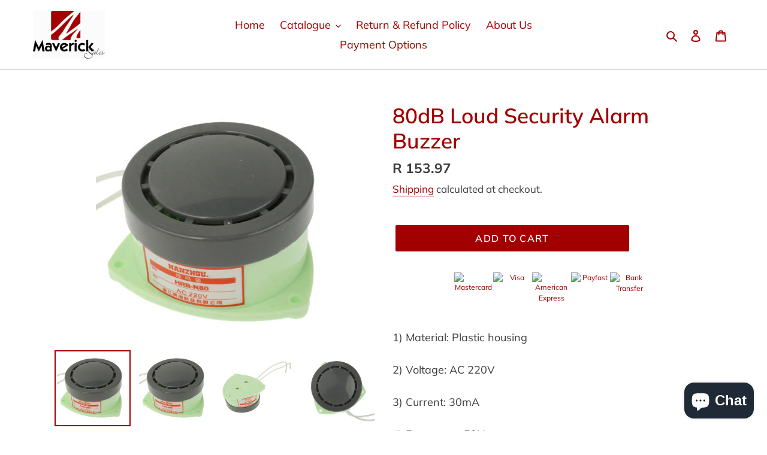

--- FILE ---
content_type: text/javascript
request_url: https://www.mavericksales.co.za/cdn/shop/t/7/assets/theme.s.min.js?v=17659160281866722781760869828
body_size: 30036
content:
window.theme=window.theme||{},window.theme=window.theme||{},theme.Sections=function(){this.constructors={},this.instances=[],document.addEventListener("shopify:section:load",this._onSectionLoad.bind(this)),document.addEventListener("shopify:section:unload",this._onSectionUnload.bind(this)),document.addEventListener("shopify:section:select",this._onSelect.bind(this)),document.addEventListener("shopify:section:deselect",this._onDeselect.bind(this)),document.addEventListener("shopify:block:select",this._onBlockSelect.bind(this)),document.addEventListener("shopify:block:deselect",this._onBlockDeselect.bind(this))},theme.Sections.prototype=Object.assign({},theme.Sections.prototype,{_createInstance:function(e,t){var i=e.getAttribute("data-section-id"),s=e.getAttribute("data-section-type");if(void 0!==(t=t||this.constructors[s])){var n=Object.assign(new t(e),{id:i,type:s,container:e});this.instances.push(n)}},_onSectionLoad:function(e){var t=document.querySelector('[data-section-id="'+e.detail.sectionId+'"]');t&&this._createInstance(t)},_onSectionUnload:function(e){this.instances=this.instances.filter(function(t){var i=t.id===e.detail.sectionId;return i&&"function"==typeof t.onUnload&&t.onUnload(e),!i})},_onSelect:function(e){var t=this.instances.find(function(t){return t.id===e.detail.sectionId});void 0!==t&&"function"==typeof t.onSelect&&t.onSelect(e)},_onDeselect:function(e){var t=this.instances.find(function(t){return t.id===e.detail.sectionId});void 0!==t&&"function"==typeof t.onDeselect&&t.onDeselect(e)},_onBlockSelect:function(e){var t=this.instances.find(function(t){return t.id===e.detail.sectionId});void 0!==t&&"function"==typeof t.onBlockSelect&&t.onBlockSelect(e)},_onBlockDeselect:function(e){var t=this.instances.find(function(t){return t.id===e.detail.sectionId});void 0!==t&&"function"==typeof t.onBlockDeselect&&t.onBlockDeselect(e)},register:function(e,t){this.constructors[e]=t,document.querySelectorAll('[data-section-type="'+e+'"]').forEach(function(e){this._createInstance(e,t)}.bind(this))}}),window.slate=window.slate||{},slate.utils={getParameterByName:function(e,t){t||(t=window.location.href),e=e.replace(/[[\]]/g,"\\$&");var i=new RegExp("[?&]"+e+"(=([^&#]*)|&|#|$)").exec(t);return i?i[2]?decodeURIComponent(i[2].replace(/\+/g," ")):"":null},resizeSelects:function(e){e.forEach(function(e){var t=document.createElement("span");t.innerHTML=e.selectedOptions[0].label,document.querySelector(".site-footer").appendChild(t);var i=t.offsetWidth+55;t.remove(),e.style.width=i+"px"})},keyboardKeys:{TAB:9,ENTER:13,ESCAPE:27,LEFTARROW:37,RIGHTARROW:39}},window.slate=window.slate||{},slate.rte={wrapTable:function(e){e.tables.forEach(function(t){var i=document.createElement("div");i.classList.add(e.tableWrapperClass),t.parentNode.insertBefore(i,t),i.appendChild(t)})},wrapIframe:function(e){e.iframes.forEach(function(t){var i=document.createElement("div");i.classList.add(e.iframeWrapperClass),t.parentNode.insertBefore(i,t),i.appendChild(t),t.src=t.src})}},window.slate=window.slate||{},slate.a11y={state:{firstFocusable:null,lastFocusable:null},pageLinkFocus:function(e){if(e){var t="js-focus-hidden";e.setAttribute("tabIndex","-1"),e.focus(),e.classList.add(t),e.addEventListener("blur",function(){e.classList.remove(t),e.removeAttribute("tabindex")},{once:!0})}},trapFocus:function(e){var t=Array.from(e.container.querySelectorAll('button, [href], input, select, textarea, [tabindex]:not([tabindex^="-"])')).filter(function(e){var t=e.offsetWidth,i=e.offsetHeight;return 0!==t&&0!==i&&"none"!==getComputedStyle(e).getPropertyValue("display")});this.state.firstFocusable=t[0],this.state.lastFocusable=t[t.length-1],e.elementToFocus||(e.elementToFocus=e.container),e.container.setAttribute("tabindex","-1"),e.elementToFocus.focus(),this._setupHandlers(),document.addEventListener("focusin",this._onFocusInHandler),document.addEventListener("focusout",this._onFocusOutHandler)},_setupHandlers:function(){this._onFocusInHandler||(this._onFocusInHandler=this._onFocusIn.bind(this)),this._onFocusOutHandler||(this._onFocusOutHandler=this._onFocusIn.bind(this)),this._manageFocusHandler||(this._manageFocusHandler=this._manageFocus.bind(this))},_onFocusOut:function(){document.removeEventListener("keydown",this._manageFocusHandler)},_onFocusIn:function(e){e.target!==this.state.lastFocusable&&e.target!==this.state.firstFocusable||document.addEventListener("keydown",this._manageFocusHandler)},_manageFocus:function(e){e.keyCode===slate.utils.keyboardKeys.TAB&&(e.target!==this.state.lastFocusable||e.shiftKey||(e.preventDefault(),this.state.firstFocusable.focus()),e.target===this.state.firstFocusable&&e.shiftKey&&(e.preventDefault(),this.state.lastFocusable.focus()))},removeTrapFocus:function(e){e.container&&e.container.removeAttribute("tabindex"),document.removeEventListener("focusin",this._onFocusInHandler)},accessibleLinks:function(e){var t=document.querySelector("body"),i={newWindow:"a11y-new-window-message",external:"a11y-external-message",newWindowExternal:"a11y-new-window-external-message"};void 0!==e.links&&e.links.length||(e.links=document.querySelectorAll("a[href]:not([aria-describedby])")),e.links.forEach(function(e){var t=e.getAttribute("target"),s=e.getAttribute("rel"),n=function(e){var t=window.location.hostname;return e.hostname!==t}(e),r="_blank"===t;if(n&&e.setAttribute("aria-describedby",i.external),r){if(!s||-1===s.indexOf("noopener")){var o=void 0===s?"":s+" ";o+="noopener",e.setAttribute("rel",o)}e.setAttribute("aria-describedby",i.newWindow)}n&&r&&e.setAttribute("aria-describedby",i.newWindowExternal)}),function(e){"object"!=typeof e&&(e={});var s=Object.assign({newWindow:"Opens in a new window.",external:"Opens external website.",newWindowExternal:"Opens external website in a new window."},e),n=document.createElement("ul"),r="";for(var o in s)r+="<li id="+i[o]+">"+s[o]+"</li>";n.setAttribute("hidden",!0),n.innerHTML=r,t.appendChild(n)}(e.messages)}},theme.Images={preload:function(e,t){"string"==typeof e&&(e=[e]);for(var i=0;i<e.length;i++){var s=e[i];this.loadImage(this.getSizedImageUrl(s,t))}},loadImage:function(e){(new Image).src=e},switchImage:function(e,t,i){var s=this.imageSize(t.src),n=this.getSizedImageUrl(e.src,s);i?i(n,e,t):t.src=n},imageSize:function(e){var t=e.match(/.+_((?:pico|icon|thumb|small|compact|medium|large|grande)|\d{1,4}x\d{0,4}|x\d{1,4})[_\\.@]/);return null!==t?void 0!==t[2]?t[1]+t[2]:t[1]:null},getSizedImageUrl:function(e,t){if(null===t)return e;if("master"===t)return this.removeProtocol(e);var i=e.match(/\.(jpg|jpeg|gif|png|bmp|bitmap|tiff|tif)(\?v=\d+)?$/i);if(null!==i){var s=e.split(i[0]),n=i[0];return this.removeProtocol(s[0]+"_"+t+n)}return null},removeProtocol:function(e){return e.replace(/http(s)?:/,"")}},theme.Currency={formatMoney:function(e,t){"string"==typeof e&&(e=e.replace(".",""));var i="",s=/\{\{\s*(\w+)\s*\}\}/,n=t||"${{amount}}";function r(e,t,i,s){if(i=i||",",s=s||".",isNaN(e)||null===e)return 0;var n=(e=(e/100).toFixed(t)).split(".");return n[0].replace(/(\d)(?=(\d\d\d)+(?!\d))/g,"$1"+i)+(n[1]?s+n[1]:"")}switch(n.match(s)[1]){case"amount":i=r(e,2);break;case"amount_no_decimals":i=r(e,0);break;case"amount_with_comma_separator":i=r(e,2,".",",");break;case"amount_no_decimals_with_comma_separator":i=r(e,0,".",",");break;case"amount_no_decimals_with_space_separator":i=r(e,0," ");break;case"amount_with_apostrophe_separator":i=r(e,2,"'")}return n.replace(s,i)}},slate.Variants=function(){function e(e){this.container=e.container,this.product=e.product,this.originalSelectorId=e.originalSelectorId,this.enableHistoryState=e.enableHistoryState,this.singleOptions=this.container.querySelectorAll(e.singleOptionSelector),this.currentVariant=this._getVariantFromOptions(),this.singleOptions.forEach(function(e){e.addEventListener("change",this._onSelectChange.bind(this))}.bind(this))}return e.prototype=Object.assign({},e.prototype,{_getCurrentOptions:function(){var e=[];return this.singleOptions.forEach(function(t){var i=t.getAttribute("type");("radio"===i||"checkbox"===i)&&!t.checked||e.push({value:t.value,index:t.getAttribute("data-index")})}),e},_getVariantFromOptions:function(){var e=this._getCurrentOptions();return this.product.variants.find(function(t){return e.every(function(e){return t[e.index]===e.value})})},_onSelectChange:function(){var e=this._getVariantFromOptions();this.container.dispatchEvent(new CustomEvent("variantChange",{detail:{variant:e},bubbles:!0,cancelable:!0})),e&&(this._updateMasterSelect(e),this._updateImages(e),this._updatePrice(e),this._updateSKU(e),this.currentVariant=e,this.enableHistoryState&&this._updateHistoryState(e))},_updateImages:function(e){var t=e.featured_image||{},i=this.currentVariant.featured_image||{};e.featured_image&&t.src!==i.src&&this.container.dispatchEvent(new CustomEvent("variantImageChange",{detail:{variant:e},bubbles:!0,cancelable:!0}))},_updatePrice:function(e){e.price===this.currentVariant.price&&e.compare_at_price===this.currentVariant.compare_at_price||this.container.dispatchEvent(new CustomEvent("variantPriceChange",{detail:{variant:e},bubbles:!0,cancelable:!0}))},_updateSKU:function(e){e.sku!==this.currentVariant.sku&&this.container.dispatchEvent(new CustomEvent("variantSKUChange",{detail:{variant:e},bubbles:!0,cancelable:!0}))},_updateHistoryState:function(e){if(history.replaceState&&e){var t=window.location.protocol+"//"+window.location.host+window.location.pathname+"?variant="+e.id;window.history.replaceState({path:t},"",t)}},_updateMasterSelect:function(e){var t=this.container.querySelector(this.originalSelectorId);t&&(t.value=e.id)}}),e}(),this.Shopify=this.Shopify||{},this.Shopify.theme=this.Shopify.theme||{},this.Shopify.theme.PredictiveSearch=function(){"use strict";function e(){var e=Error.call(this);return e.name="Server error",e.message="Something went wrong on the server",e.status=500,e}function t(e){var t=Error.call(this);return t.name="Not found",t.message="Not found",t.status=e,t}function i(){var e=Error.call(this);return e.name="Server error",e.message="Something went wrong on the server",e.status=500,e}function s(e){var t=Error.call(this);return t.name="Content-Type error",t.message="Content-Type was not provided or is of wrong type",t.status=e,t}function n(e){var t=Error.call(this);return t.name="JSON parse error",t.message="JSON syntax error",t.status=e,t}function r(e,t,i,s){var n=Error.call(this);return n.name=t,n.message=i,n.status=e,n.retryAfter=s,n}function o(e,t,i){var s=Error.call(this);return s.name=t,s.message=i,s.status=e,s}function a(e,t,i){var s=Error.call(this);return s.name=t,s.message=i,s.status=e,s}function c(e){this._store={},this._keys=[],e&&e.bucketSize?this.bucketSize=e.bucketSize:this.bucketSize=20}function l(){this.events={}}function d(e){this.eventName=e,this.callbacks=[]}function u(e,t){var i="";return t=t||null,Object.keys(e).forEach(function(s){var n=s+"=";switch(t&&(n=t+"["+s+"]"),function(e){return Object.prototype.toString.call(e).slice(8,-1).toLowerCase()}(e[s])){case"object":i+=u(e[s],t?n:s);break;case"array":i+=n+"="+e[s].join(",")+"&";break;default:t&&(n+="="),i+=n+encodeURIComponent(e[s])+"&"}}),i}c.prototype.set=function(e,t){if(this.count()>=this.bucketSize){var i=this._keys.splice(0,1);this.delete(i)}return this._keys.push(e),this._store[e]=t,this._store},c.prototype.get=function(e){return this._store[e]},c.prototype.has=function(e){return Boolean(this._store[e])},c.prototype.count=function(){return Object.keys(this._store).length},c.prototype.delete=function(e){var t=Boolean(this._store[e]);return delete this._store[e],t&&!this._store[e]},l.prototype.on=function(e,t){var i=this.events[e];i||(i=new d(e),this.events[e]=i),i.registerCallback(t)},l.prototype.off=function(e,t){var i=this.events[e];i&&i.callbacks.indexOf(t)>-1&&(i.unregisterCallback(t),0===i.callbacks.length&&delete this.events[e])},l.prototype.dispatch=function(e,t){var i=this.events[e];i&&i.fire(t)},d.prototype.registerCallback=function(e){this.callbacks.push(e)},d.prototype.unregisterCallback=function(e){var t=this.callbacks.indexOf(e);t>-1&&this.callbacks.splice(t,1)},d.prototype.fire=function(e){this.callbacks.slice(0).forEach(function(t){t(e)})};var h,p,m,v=(h=function(c,l,d,u){var h=new XMLHttpRequest;h.onreadystatechange=function(){if(h.readyState===XMLHttpRequest.DONE){var c=h.getResponseHeader("Content-Type");if(h.status>=500)u(new i);else if(404!==h.status)if("string"==typeof c&&null!==c.toLowerCase().match("application/json"))if(417!==h.status)if(422!==h.status)if(429!==h.status)if(200!==h.status)try{var p=JSON.parse(h.responseText);u(new e(h.status,p.message,p.description))}catch(e){u(new n(h.status))}else try{var m=JSON.parse(h.responseText);m.query=l,d(m)}catch(e){u(new n(h.status))}else try{var v=JSON.parse(h.responseText);u(new r(h.status,v.message,v.description,h.getResponseHeader("Retry-After")))}catch(e){u(new n(h.status))}else try{var f=JSON.parse(h.responseText);u(new a(h.status,f.message,f.description))}catch(e){u(new n(h.status))}else try{var y=JSON.parse(h.responseText);u(new o(h.status,y.message,y.description))}catch(e){u(new n(h.status))}else u(new s(h.status));else u(new t(h.status))}},h.open("get","/search/suggest.json?q="+encodeURIComponent(l)+"&"+c),h.setRequestHeader("Content-Type","application/json"),h.send()},p=10,m=null,function(){var e=this,t=arguments;clearTimeout(m),m=setTimeout(function(){m=null,h.apply(e,t)},p||0)});function f(e){if(!e)throw new TypeError("No config object was specified");this._retryAfter=null,this._currentQuery=null,this.dispatcher=new l,this.cache=new c({bucketSize:40}),this.configParams=u(e)}function y(e){return"string"!=typeof e?null:e.trim().replace(" ","-").toLowerCase()}return f.TYPES={PRODUCT:"product",PAGE:"page",ARTICLE:"article"},f.FIELDS={AUTHOR:"author",BODY:"body",PRODUCT_TYPE:"product_type",TAG:"tag",TITLE:"title",VARIANTS_BARCODE:"variants.barcode",VARIANTS_SKU:"variants.sku",VARIANTS_TITLE:"variants.title",VENDOR:"vendor"},f.UNAVAILABLE_PRODUCTS={SHOW:"show",HIDE:"hide",LAST:"last"},f.prototype.query=function(e){try{!function(e){var t;if(null==e)throw(t=new TypeError("'query' is missing")).type="argument",t;if("string"!=typeof e)throw(t=new TypeError("'query' is not a string")).type="argument",t}(e)}catch(e){return void this.dispatcher.dispatch("error",e)}if(""===e)return this;this._currentQuery=y(e);var t=this.cache.get(this._currentQuery);return t?(this.dispatcher.dispatch("success",t),this):(v(this.configParams,e,function(e){this.cache.set(y(e.query),e),y(e.query)===this._currentQuery&&(this._retryAfter=null,this.dispatcher.dispatch("success",e))}.bind(this),function(e){e.retryAfter&&(this._retryAfter=e.retryAfter),this.dispatcher.dispatch("error",e)}.bind(this)),this)},f.prototype.on=function(e,t){return this.dispatcher.on(e,t),this},f.prototype.off=function(e,t){return this.dispatcher.off(e,t),this},f}(),this.Shopify=this.Shopify||{},this.Shopify.theme=this.Shopify.theme||{},this.Shopify.theme.PredictiveSearchComponent=function(e){"use strict";var t={resources:{type:[(e=e&&e.hasOwnProperty("default")?e.default:e).TYPES.PRODUCT],options:{unavailable_products:e.UNAVAILABLE_PRODUCTS.LAST,fields:[e.FIELDS.TITLE,e.FIELDS.VENDOR,e.FIELDS.PRODUCT_TYPE,e.FIELDS.VARIANTS_TITLE]}}};function i(i){if(!(i&&i.selectors&&i.selectors.input&&n(i.selectors.input)&&i.selectors.result&&n(i.selectors.result)&&i.resultTemplateFct&&o(i.resultTemplateFct)&&i.numberOfResultsTemplateFct&&o(i.numberOfResultsTemplateFct)&&i.loadingResultsMessageTemplateFct&&o(i.loadingResultsMessageTemplateFct))){var s=new TypeError("PredictiveSearchComponent config is not valid");throw s.type="argument",s}var r;(this.nodes=function(e){return{input:document.querySelector(e.input),reset:document.querySelector(e.reset),result:document.querySelector(e.result)}}(i.selectors),function(e){if(!e||!e.input||!e.result||"INPUT"!==e.input.tagName)return!1;return!0}(this.nodes))?(this._searchKeyword="",this.resultTemplateFct=i.resultTemplateFct,this.numberOfResultsTemplateFct=i.numberOfResultsTemplateFct,this.loadingResultsMessageTemplateFct=i.loadingResultsMessageTemplateFct,this.numberOfResults=i.numberOfResults||4,this.classes={visibleVariant:i.visibleVariant?i.visibleVariant:"predictive-search-wrapper--visible",itemSelected:i.itemSelectedClass?i.itemSelectedClass:"predictive-search-item--selected",clearButtonVisible:i.clearButtonVisibleClass?i.clearButtonVisibleClass:"predictive-search__clear-button--visible"},this.selectors={searchResult:i.searchResult?i.searchResult:"[data-search-result]"},this.callbacks=function(e){return{onBodyMousedown:e.onBodyMousedown,onBeforeOpen:e.onBeforeOpen,onOpen:e.onOpen,onBeforeClose:e.onBeforeClose,onClose:e.onClose,onInputFocus:e.onInputFocus,onInputKeyup:e.onInputKeyup,onInputBlur:e.onInputBlur,onInputReset:e.onInputReset,onBeforeDestroy:e.onBeforeDestroy,onDestroy:e.onDestroy}}(i),(r=this.nodes.input).setAttribute("autocorrect","off"),r.setAttribute("autocomplete","off"),r.setAttribute("autocapitalize","off"),r.setAttribute("spellcheck","false"),this._addInputEventListeners(),this._addBodyEventListener(),this._addAccessibilityAnnouncer(),this._toggleClearButtonVisibility(),this.predictiveSearch=new e(i.PredictiveSearchAPIConfig?i.PredictiveSearchAPIConfig:t),this.predictiveSearch.on("success",this._handlePredictiveSearchSuccess.bind(this)),this.predictiveSearch.on("error",this._handlePredictiveSearchError.bind(this))):console.warn("Could not find valid nodes")}function s(e){return Object.prototype.toString.call(e)}function n(e){return"[object String]"===s(e)}function r(e){return"[object Boolean]"===s(e)}function o(e){return"[object Function]"===s(e)}return i.prototype.isResultVisible=!1,i.prototype.results={},i.prototype._latencyTimer=null,i.prototype._resultNodeClicked=!1,i.prototype._addInputEventListeners=function(){var e=this.nodes.input,t=this.nodes.reset;e&&(this._handleInputFocus=this._handleInputFocus.bind(this),this._handleInputBlur=this._handleInputBlur.bind(this),this._handleInputKeyup=this._handleInputKeyup.bind(this),this._handleInputKeydown=this._handleInputKeydown.bind(this),e.addEventListener("focus",this._handleInputFocus),e.addEventListener("blur",this._handleInputBlur),e.addEventListener("keyup",this._handleInputKeyup),e.addEventListener("keydown",this._handleInputKeydown),t&&(this._handleInputReset=this._handleInputReset.bind(this),t.addEventListener("click",this._handleInputReset)))},i.prototype._removeInputEventListeners=function(){var e=this.nodes.input;e.removeEventListener("focus",this._handleInputFocus),e.removeEventListener("blur",this._handleInputBlur),e.removeEventListener("keyup",this._handleInputKeyup),e.removeEventListener("keydown",this._handleInputKeydown)},i.prototype._addBodyEventListener=function(){this._handleBodyMousedown=this._handleBodyMousedown.bind(this),document.querySelector("body").addEventListener("mousedown",this._handleBodyMousedown)},i.prototype._removeBodyEventListener=function(){document.querySelector("body").removeEventListener("mousedown",this._handleBodyMousedown)},i.prototype._removeClearButtonEventListener=function(){var e=this.nodes.reset;e&&e.removeEventListener("click",this._handleInputReset)},i.prototype._handleBodyMousedown=function(e){if(this.isResultVisible&&null!==this.nodes)if(e.target.isEqualNode(this.nodes.input)||this.nodes.input.contains(e.target)||e.target.isEqualNode(this.nodes.result)||this.nodes.result.contains(e.target))this._resultNodeClicked=!0;else if(o(this.callbacks.onBodyMousedown)){var t=this.callbacks.onBodyMousedown(this.nodes);r(t)&&t&&this.close()}else this.close()},i.prototype._handleInputFocus=function(e){if(o(this.callbacks.onInputFocus)){var t=this.callbacks.onInputFocus(this.nodes);if(r(t)&&!t)return!1}return e.target.value.length>0&&this._search(),!0},i.prototype._handleInputBlur=function(){return setTimeout(function(){if(o(this.callbacks.onInputBlur)){var e=this.callbacks.onInputBlur(this.nodes);if(r(e)&&!e)return!1}return!document.activeElement.isEqualNode(this.nodes.reset)&&(this._resultNodeClicked?(this._resultNodeClicked=!1,!1):void this.close())}.bind(this)),!0},i.prototype._addAccessibilityAnnouncer=function(){this._accessibilityAnnouncerDiv=window.document.createElement("div"),this._accessibilityAnnouncerDiv.setAttribute("style","position: absolute !important; overflow: hidden; clip: rect(0 0 0 0); height: 1px; width: 1px; margin: -1px; padding: 0; border: 0;"),this._accessibilityAnnouncerDiv.setAttribute("data-search-announcer",""),this._accessibilityAnnouncerDiv.setAttribute("aria-live","polite"),this._accessibilityAnnouncerDiv.setAttribute("aria-atomic","true"),this.nodes.result.parentElement.appendChild(this._accessibilityAnnouncerDiv)},i.prototype._removeAccessibilityAnnouncer=function(){this.nodes.result.parentElement.removeChild(this._accessibilityAnnouncerDiv)},i.prototype._updateAccessibilityAttributesAfterSelectingElement=function(e,t){this.nodes.input.setAttribute("aria-activedescendant",t.id),e&&e.removeAttribute("aria-selected"),t.setAttribute("aria-selected",!0)},i.prototype._clearAriaActiveDescendant=function(){this.nodes.input.setAttribute("aria-activedescendant","")},i.prototype._announceNumberOfResultsFound=function(e){var t=this._accessibilityAnnouncerDiv.innerHTML,i=this.numberOfResultsTemplateFct(e);t===i&&(i+="&nbsp;"),this._accessibilityAnnouncerDiv.innerHTML=i},i.prototype._announceLoadingState=function(){this._accessibilityAnnouncerDiv.innerHTML=this.loadingResultsMessageTemplateFct()},i.prototype._handleInputKeyup=function(e){if(o(this.callbacks.onInputKeyup)){var t=this.callbacks.onInputKeyup(this.nodes);if(r(t)&&!t)return!1}if(this._toggleClearButtonVisibility(),this.isResultVisible&&null!==this.nodes){if(38===e.keyCode)return this._navigateOption(e,"UP"),!0;if(40===e.keyCode)return this._navigateOption(e,"DOWN"),!0;if(13===e.keyCode)return this._selectOption(),!0;27===e.keyCode&&this.close()}return e.target.value.length<=0?(this.close(),this._setKeyword("")):e.target.value.length>0&&this._search(),!0},i.prototype._handleInputKeydown=function(e){13===e.keyCode&&null!==this._getSelectedOption()&&e.preventDefault(),38!==e.keyCode&&40!==e.keyCode||e.preventDefault()},i.prototype._handleInputReset=function(e){if(e.preventDefault(),o(this.callbacks.onInputReset)){var t=this.callbacks.onInputReset(this.nodes);if(r(t)&&!t)return!1}return this.nodes.input.value="",this.nodes.input.focus(),this._toggleClearButtonVisibility(),this.close(),!0},i.prototype._navigateOption=function(e,t){var i=this._getSelectedOption();if(i)if("DOWN"===t){var s=i.nextElementSibling;s&&(i.classList.remove(this.classes.itemSelected),s.classList.add(this.classes.itemSelected),this._updateAccessibilityAttributesAfterSelectingElement(i,s))}else{var n=i.previousElementSibling;n&&(i.classList.remove(this.classes.itemSelected),n.classList.add(this.classes.itemSelected),this._updateAccessibilityAttributesAfterSelectingElement(i,n))}else{var r=this.nodes.result.querySelector(this.selectors.searchResult);r.classList.add(this.classes.itemSelected),this._updateAccessibilityAttributesAfterSelectingElement(null,r)}},i.prototype._getSelectedOption=function(){return this.nodes.result.querySelector("."+this.classes.itemSelected)},i.prototype._selectOption=function(){var e=this._getSelectedOption();e&&e.querySelector("a, button").click()},i.prototype._search=function(){var e=this.nodes.input.value;this._searchKeyword!==e&&(clearTimeout(this._latencyTimer),this._latencyTimer=setTimeout(function(){this.results.isLoading=!0,this._announceLoadingState(),this.nodes.result.classList.add(this.classes.visibleVariant),this.nodes.result.innerHTML=this.resultTemplateFct(this.results)}.bind(this),500),this.predictiveSearch.query(e),this._setKeyword(e))},i.prototype._handlePredictiveSearchSuccess=function(e){clearTimeout(this._latencyTimer),this.results=e.resources.results,this.results.isLoading=!1,this.results.products=this.results.products.slice(0,this.numberOfResults),this.results.canLoadMore=this.numberOfResults<=this.results.products.length,this.results.searchQuery=this.nodes.input.value,this.results.products.length>0||this.results.searchQuery?(this.nodes.result.innerHTML=this.resultTemplateFct(this.results),this._announceNumberOfResultsFound(this.results),this.open()):(this.nodes.result.innerHTML="",this._closeOnNoResults())},i.prototype._handlePredictiveSearchError=function(){clearTimeout(this._latencyTimer),this.nodes.result.innerHTML="",this._closeOnNoResults()},i.prototype._closeOnNoResults=function(){this.nodes&&this.nodes.result.classList.remove(this.classes.visibleVariant),this.isResultVisible=!1},i.prototype._setKeyword=function(e){this._searchKeyword=e},i.prototype._toggleClearButtonVisibility=function(){this.nodes.reset&&(this.nodes.input.value.length>0?this.nodes.reset.classList.add(this.classes.clearButtonVisible):this.nodes.reset.classList.remove(this.classes.clearButtonVisible))},i.prototype.open=function(){if(!this.isResultVisible){if(o(this.callbacks.onBeforeOpen)){var e=this.callbacks.onBeforeOpen(this.nodes);if(r(e)&&!e)return!1}return this.nodes.result.classList.add(this.classes.visibleVariant),this.nodes.input.setAttribute("aria-expanded",!0),this.isResultVisible=!0,o(this.callbacks.onOpen)&&this.callbacks.onOpen(this.nodes)||!0}},i.prototype.close=function(){if(!this.isResultVisible)return!0;if(o(this.callbacks.onBeforeClose)){var e=this.callbacks.onBeforeClose(this.nodes);if(r(e)&&!e)return!1}return this.nodes&&this.nodes.result.classList.remove(this.classes.visibleVariant),this.nodes.input.setAttribute("aria-expanded",!1),this._clearAriaActiveDescendant(),this._setKeyword(""),o(this.callbacks.onClose)&&this.callbacks.onClose(this.nodes),this.isResultVisible=!1,this.results={},!0},i.prototype.destroy=function(){if(this.close(),o(this.callbacks.onBeforeDestroy)){var e=this.callbacks.onBeforeDestroy(this.nodes);if(r(e)&&!e)return!1}var t;return this.nodes.result.classList.remove(this.classes.visibleVariant),(t=this.nodes.input).removeAttribute("autocorrect","off"),t.removeAttribute("autocomplete","off"),t.removeAttribute("autocapitalize","off"),t.removeAttribute("spellcheck","false"),this._removeInputEventListeners(),this._removeBodyEventListener(),this._removeAccessibilityAnnouncer(),this._removeClearButtonEventListener(),o(this.callbacks.onDestroy)&&this.callbacks.onDestroy(this.nodes),!0},i.prototype.clearAndClose=function(){this.nodes.input.value="",this.close()},i}(Shopify.theme.PredictiveSearch),window.theme=window.theme||{},theme.TouchEvents=function(e,t){this.axis,this.checkEvents=[],this.eventHandlers={},this.eventModel={},this.events=[["touchstart","touchmove","touchend","touchcancel"],["pointerdown","pointermove","pointerup","pointercancel"],["mousedown","mousemove","mouseup"]],this.eventType,this.difference={},this.direction,this.start={},this.element=e,this.options=Object.assign({},{dragThreshold:10,start:function(){},move:function(){},end:function(){}},t),this.checkEvents=this._getCheckEvents(),this.eventModel=this._getEventModel(),this._setupEventHandlers()},theme.TouchEvents.prototype=Object.assign({},theme.TouchEvents.prototype,{destroy:function(){this.element.removeEventListener("dragstart",this.eventHandlers.preventDefault),this.element.removeEventListener(this.events[this.eventModel][0],this.eventHandlers.touchStart),this.eventModel||this.element.removeEventListener(this.events[2][0],this.eventHandlers.touchStart),this.element.removeEventListener("click",this.eventHandlers.preventClick)},_setupEventHandlers:function(){this.eventHandlers.preventDefault=this._preventDefault.bind(this),this.eventHandlers.preventClick=this._preventClick.bind(this),this.eventHandlers.touchStart=this._touchStart.bind(this),this.eventHandlers.touchMove=this._touchMove.bind(this),this.eventHandlers.touchEnd=this._touchEnd.bind(this),this.element.addEventListener("dragstart",this.eventHandlers.preventDefault),this.element.addEventListener(this.events[this.eventModel][0],this.eventHandlers.touchStart),this.eventModel||this.element.addEventListener(this.events[2][0],this.eventHandlers.touchStart),this.element.addEventListener("click",this.eventHandlers.preventClick)},_touchStart:function(e){this.eventType=this.eventModel,"mousedown"!==e.type||this.eventModel||(this.eventType=2),this.checkEvents[this.eventType](e)||(this.eventType&&this._preventDefault(e),document.addEventListener(this.events[this.eventType][1],this.eventHandlers.touchMove),document.addEventListener(this.events[this.eventType][2],this.eventHandlers.touchEnd),this.eventType<2&&document.addEventListener(this.events[this.eventType][3],this.eventHandlers.touchEnd),this.start={xPosition:this.eventType?e.clientX:e.touches[0].clientX,yPosition:this.eventType?e.clientY:e.touches[0].clientY,time:(new Date).getTime()},Object.keys(this.difference).forEach(function(e){delete this.difference[e]}.bind(this)),this.options.start(e))},_touchMove:function(e){this.difference=this._getDifference(e),document["on"+this.events[this.eventType][1]]=function(e){this._preventDefault(e)}.bind(this),this.axis?"xPosition"===this.axis?this.direction=this.difference.xPosition<0?"left":"right":"yPosition"===this.axis&&(this.direction=this.difference.yPosition<0?"up":"down"):this.options.dragThreshold<Math.abs(this.difference.xPosition)?this.axis="xPosition":this.options.dragThreshold<Math.abs(this.difference.yPosition)?this.axis="yPosition":this.axis=!1,this.options.move(e,this.direction,this.difference)},_touchEnd:function(e){document.removeEventListener(this.events[this.eventType][1],this.eventHandlers.touchMove),document.removeEventListener(this.events[this.eventType][2],this.eventHandlers.touchEnd),this.eventType<2&&document.removeEventListener(this.events[this.eventType][3],this.eventHandlers.touchEnd),document["on"+this.events[this.eventType][1]]=function(){return!0},this.options.end(e,this.direction,this.difference),this.axis=!1},_getDifference:function(e){return{xPosition:(this.eventType?e.clientX:e.touches[0].clientX)-this.start.xPosition,yPosition:(this.eventType?e.clientY:e.touches[0].clientY)-this.start.yPosition,time:(new Date).getTime()-this.start.time}},_getCheckEvents:function(){return[function(e){return e.touches&&e.touches.length>1||e.scale&&1!==e.scale},function(e){return!e.isPrimary||e.buttons&&1!==e.buttons||"touch"!==e.pointerType&&"pen"!==e.pointerType},function(e){return e.buttons&&1!==e.buttons}]},_getEventModel:function(){return window.navigator.pointerEnabled?1:0},_preventDefault:function(e){e.preventDefault?e.preventDefault():e.returnValue=!1},_preventClick:function(e){Math.abs(this.difference.xPosition)>this.options.dragThreshold&&this._preventDefault(e)}}),theme.Drawers=function(){function e(e,t,i){var s="js-drawer-open",n={selectors:{openVariant:"."+s+"-"+t,close:".js-drawer-close"},classes:{open:s,openVariant:s+"-"+t},withPredictiveSearch:!1};if(this.nodes={parents:[document.documentElement,document.body],page:document.getElementById("PageContainer")},this.eventHandlers={},this.config=Object.assign({},n,i),this.position=t,this.drawer=document.getElementById(e),!this.drawer)return!1;this.drawerIsOpen=!1,this.init()}return e.prototype.init=function(){document.querySelector(this.config.selectors.openVariant).addEventListener("click",this.open.bind(this)),this.drawer.querySelector(this.config.selectors.close).addEventListener("click",this.close.bind(this))},e.prototype.open=function(e){var t=!1;if(e?e.preventDefault():t=!0,e&&e.stopPropagation&&(e.stopPropagation(),this.activeSource=e.currentTarget),this.drawerIsOpen&&!t)return this.close();this.config.withPredictiveSearch||theme.Helpers.prepareTransition(this.drawer),this.nodes.parents.forEach(function(e){e.classList.add(this.config.classes.open,this.config.classes.openVariant)}.bind(this)),this.drawerIsOpen=!0,this.config.onDrawerOpen&&"function"==typeof this.config.onDrawerOpen&&(t||this.config.onDrawerOpen()),this.activeSource&&this.activeSource.hasAttribute("aria-expanded")&&this.activeSource.setAttribute("aria-expanded","true");var i={container:this.drawer};return this.config.elementToFocusOnOpen&&(i.elementToFocus=this.config.elementToFocusOnOpen),slate.a11y.trapFocus(i),this.bindEvents(),this},e.prototype.close=function(){this.drawerIsOpen&&(document.activeElement.dispatchEvent(new CustomEvent("blur",{bubbles:!0,cancelable:!0})),this.config.withPredictiveSearch||theme.Helpers.prepareTransition(this.drawer),this.nodes.parents.forEach(function(e){e.classList.remove(this.config.classes.open,this.config.classes.openVariant)}.bind(this)),this.activeSource&&this.activeSource.hasAttribute("aria-expanded")&&this.activeSource.setAttribute("aria-expanded","false"),this.drawerIsOpen=!1,slate.a11y.removeTrapFocus({container:this.drawer}),this.unbindEvents(),this.config.onDrawerClose&&"function"==typeof this.config.onDrawerClose&&this.config.onDrawerClose())},e.prototype.bindEvents=function(){this.eventHandlers.drawerKeyupHandler=function(e){return 27!==e.keyCode||(this.close(),!1)}.bind(this),this.eventHandlers.drawerTouchmoveHandler=function(){return!1},this.eventHandlers.drawerClickHandler=function(){return this.close(),!1}.bind(this),document.body.addEventListener("keyup",this.eventHandlers.drawerKeyupHandler),this.nodes.page.addEventListener("touchmove",this.eventHandlers.drawerTouchmoveHandler),this.nodes.page.addEventListener("click",this.eventHandlers.drawerClickHandler)},e.prototype.unbindEvents=function(){this.nodes.page.removeEventListener("touchmove",this.eventHandlers.drawerTouchmoveHandler),this.nodes.page.removeEventListener("click",this.eventHandlers.drawerClickHandler),document.body.removeEventListener("keyup",this.eventHandlers.drawerKeyupHandler)},e}(),theme.Helpers=function(){var e=!1,t="prevent-scrolling",i=window.pageYOffset;return{setTouch:function(){e=!0},isTouch:function(){return e},enableScrollLock:function(){i=window.pageYOffset,document.body.style.top="-"+i+"px",document.body.classList.add(t)},disableScrollLock:function(){document.body.classList.remove(t),document.body.style.removeProperty("top"),window.scrollTo(0,i)},debounce:function(e,t,i){var s;return function(){var n=this,r=arguments,o=i&&!s;clearTimeout(s),s=setTimeout(function(){s=null,i||e.apply(n,r)},t),o&&e.apply(n,r)}},getScript:function(e,t){return new Promise(function(i,s){var n=document.createElement("script"),r=t||document.getElementsByTagName("script")[0];function o(e,t){(t||!n.readyState||/loaded|complete/.test(n.readyState))&&(n.onload=null,n.onreadystatechange=null,n=void 0,t?s():i())}n.async=!0,n.defer=!0,n.onload=o,n.onreadystatechange=o,n.src=e,r.parentNode.insertBefore(n,r)})},prepareTransition:function(e){e.addEventListener("transitionend",function(e){e.currentTarget.classList.remove("is-transitioning")},{once:!0});var t=0;["transition-duration","-moz-transition-duration","-webkit-transition-duration","-o-transition-duration"].forEach(function(i){var s=getComputedStyle(e)[i];s&&(s.replace(/\D/g,""),t||(t=parseFloat(s)))}),0!==t&&(e.classList.add("is-transitioning"),e.offsetWidth)}
/*!
   * Serialize all form data into a SearchParams string
   * (c) 2020 Chris Ferdinandi, MIT License, https://gomakethings.com
   * @param  {Node}   form The form to serialize
   * @return {String}      The serialized form data
   */,serialize:function(e){var t=[];return Array.prototype.slice.call(e.elements).forEach(function(e){!e.name||e.disabled||["file","reset","submit","button"].indexOf(e.type)>-1||("select-multiple"!==e.type?["checkbox","radio"].indexOf(e.type)>-1&&!e.checked||t.push(encodeURIComponent(e.name)+"="+encodeURIComponent(e.value)):Array.prototype.slice.call(e.options).forEach(function(i){i.selected&&t.push(encodeURIComponent(e.name)+"="+encodeURIComponent(i.value))}))}),t.join("&")},cookiesEnabled:function(){var e=navigator.cookieEnabled;return e||(document.cookie="testcookie",e=-1!==document.cookie.indexOf("testcookie")),e},promiseStylesheet:function(e){var t=e||theme.stylesheet;return void 0===this.stylesheetPromise&&(this.stylesheetPromise=new Promise(function(e){var i=document.querySelector('link[href="'+t+'"]');i.loaded&&e(),i.addEventListener("load",function(){setTimeout(e,0)})})),this.stylesheetPromise}}}(),theme.LibraryLoader=function(){var e="link",t="script",i="requested",s="loaded",n="https://cdn.shopify.com/shopifycloud/",r={youtubeSdk:{tagId:"youtube-sdk",src:"https://www.youtube.com/iframe_api",type:t},plyrShopifyStyles:{tagId:"plyr-shopify-styles",src:n+"shopify-plyr/v1.0/shopify-plyr.css",type:e},modelViewerUiStyles:{tagId:"shopify-model-viewer-ui-styles",src:n+"model-viewer-ui/assets/v1.0/model-viewer-ui.css",type:e}};return{load:function(n,o){var a=r[n];if(a&&a.status!==i)if(o=o||function(){},a.status!==s){var c;switch(a.status=i,a.type){case t:c=function(e,t){var i=document.createElement("script");return i.src=e.src,i.addEventListener("load",function(){e.status=s,t()}),i}(a,o);break;case e:c=function(e,t){var i=document.createElement("link");return i.href=e.src,i.rel="stylesheet",i.type="text/css",i.addEventListener("load",function(){e.status=s,t()}),i}(a,o)}c.id=a.tagId,a.element=c;var l=document.getElementsByTagName(a.type)[0];l.parentNode.insertBefore(c,l)}else o()}}}(),window.theme=window.theme||{},theme.Header=function(){var e="#AccessibleNav",t="[data-has-dropdowns]",i=".site-nav__child-link",s=".site-nav--active-dropdown",n=".site-nav--has-centered-dropdown",r=".site-nav__dropdown--centered",o=".site-nav__link--main",a=".site-nav__link--last",c=".site-nav__dropdown",l=".site-header",d="site-nav--active-dropdown",u="site-nav__child-link",h="site-nav__dropdown--right",p="site-nav__dropdown--left",m={};function v(e){e.stopImmediatePropagation()}function f(){m.activeDropdown&&(m.activeDropdown.querySelector(o).setAttribute("aria-expanded","false"),m.activeDropdown.classList.remove(d),m.activeDropdown=document.querySelector(s),window.removeEventListener("keyup",b),document.body.removeEventListener("click",f))}function y(e){e.forEach(function(e){var t=e.querySelector(c);t&&(!function(e){var t=e.getBoundingClientRect(),i=e.ownerDocument.defaultView,s=t.left+i.pageXOffset,n=Math.floor(m.siteHeader.offsetWidth)/2;return s>n}(e)?(t.classList.remove(h),t.classList.add(p)):(t.classList.remove(p),t.classList.add(h)))})}function g(){document.querySelectorAll(n).forEach(function(e){var t=e.querySelector(r),i=e.offsetTop+41;t.style.top=i+"px"})}function b(e){27===e.keyCode&&f()}function _(){L()}function S(e){var t=e.currentTarget;t.classList.contains(d)?f():function(e){e.classList.add(d),m.activeDropdown&&f(),m.activeDropdown=e,e.querySelector(o).setAttribute("aria-expanded","true"),setTimeout(function(){window.addEventListener("keyup",b),document.body.addEventListener("click",f)},250)}(t)}function w(){setTimeout(function(){!document.activeElement.classList.contains(u)&&m.activeDropdown&&f()})}var L=theme.Helpers.debounce(function(){y(document.querySelectorAll(t)),g()},50);return{init:function(){var n;n=document.querySelector(e),m={nav:n,topLevel:document.querySelectorAll(o),parents:n.querySelectorAll(t),subMenuLinks:document.querySelectorAll(i),activeDropdown:document.querySelector(s),siteHeader:document.querySelector(l),siteNavChildLink:document.querySelectorAll(a)},y(document.querySelectorAll(t)),g(),m.parents.forEach(function(e){e.addEventListener("click",S)}),m.siteNavChildLink.forEach(function(e){e.addEventListener("focusout",w)}),m.topLevel.forEach(function(e){e.addEventListener("focus",f)}),m.subMenuLinks.forEach(function(e){e.addEventListener("click",v)}),window.addEventListener("resize",_)},unload:function(){m.topLevel.forEach(function(e){e.removeEventListener("focus",f)}),m.subMenuLinks.forEach(function(e){e.removeEventListener("click",v)}),m.parents.forEach(function(e){e.removeEventListener("click",S)}),m.siteNavChildLink.forEach(function(e){e.removeEventListener("focusout",w)}),window.removeEventListener("resize",_),window.removeEventListener("keyup",b),document.body.removeEventListener("click",f)}}}(),window.theme=window.theme||{},theme.MobileNav=function(){var e,t,i,s="mobile-nav--open",n="mobile-nav--close",r="mobile-nav__return-btn",o="is-active",a="is-closing",c="js-menu--is-open",l="sub-nav--is-open",d="third-nav--is-open",u="js-toggle-submenu",h={},p=1,m="(min-width: "+theme.breakpoints.medium+"px)",v=window.matchMedia(m);function f(){v.matches&&h.mobileNavContainer.classList.contains(c)&&b()}function y(){var e;h.mobileNavToggle.classList.contains(n)?b():(e=h.siteHeader.offsetHeight,theme.Helpers.prepareTransition(h.mobileNavContainer),h.mobileNavContainer.classList.add(c),h.mobileNavContainer.style.transform="translateY("+e+"px)",h.pageContainer.style.transform="translate3d(0, "+h.mobileNavContainer.scrollHeight+"px, 0)",slate.a11y.trapFocus({container:h.sectionHeader,elementToFocus:h.mobileNavToggle}),h.mobileNavToggle.classList.add(n),h.mobileNavToggle.classList.remove(s),h.mobileNavToggle.setAttribute("aria-expanded",!0),window.addEventListener("keyup",g))}function g(e){27===e.which&&b()}function b(){theme.Helpers.prepareTransition(h.mobileNavContainer),h.mobileNavContainer.classList.remove(c),h.mobileNavContainer.style.transform="translateY(-100%)",h.pageContainer.setAttribute("style",""),slate.a11y.trapFocus({container:document.querySelector("html"),elementToFocus:document.body}),h.mobileNavContainer.addEventListener("transitionend",_,{once:!0}),h.mobileNavToggle.classList.add(s),h.mobileNavToggle.classList.remove(n),h.mobileNavToggle.setAttribute("aria-expanded",!1),h.mobileNavToggle.focus(),window.removeEventListener("keyup",g),window.scrollTo(0,0)}function _(){slate.a11y.removeTrapFocus({container:h.mobileNav})}function S(s){if(!e){var n=s.currentTarget,c=n.classList.contains(r);if(e=!0,c)document.querySelectorAll("."+u+"[data-level='"+(p-1)+"']").forEach(function(e){e.classList.remove(o)}),i&&i.classList.remove(o);else n.classList.add(o);i=n,function(i){var s=i?document.querySelector('.mobile-nav__dropdown[data-parent="'+i+'"]'):h.mobileNav;p=s.dataset.level?Number(s.dataset.level):1,t&&(theme.Helpers.prepareTransition(t),t.classList.add(a));t=s;var n=s.offsetHeight,r=p>2?d:l;h.mobileNavContainer.style.height=n+"px",h.mobileNavContainer.classList.remove(d),h.mobileNavContainer.classList.add(r),i||h.mobileNavContainer.classList.remove(d,l);var o=1===p?h.sectionHeader:s;function c(){slate.a11y.trapFocus({container:o}),h.mobileNavContainer.removeEventListener("transitionend",c),e=!1}h.mobileNavContainer.addEventListener("transitionend",c,{once:!0}),h.pageContainer.style.transform="translateY("+n+"px)",t.classList.remove(a)}(n.getAttribute("data-target"))}}return{init:function(){(h={pageContainer:document.querySelector("#PageContainer"),siteHeader:document.querySelector(".site-header"),mobileNavToggle:document.querySelector(".js-mobile-nav-toggle"),mobileNavContainer:document.querySelector(".mobile-nav-wrapper"),mobileNav:document.querySelector("#MobileNav"),sectionHeader:document.querySelector("#shopify-section-header"),subNavToggleBtns:document.querySelectorAll("."+u)}).mobileNavToggle&&h.mobileNavToggle.addEventListener("click",y),h.subNavToggleBtns.forEach(function(e){e.addEventListener("click",S)}),v.addListener(f)},unload:function(){v.removeListener(f)},closeMobileNav:b}}(),window.Modals=function(){function e(e,t,i){var s={close:".js-modal-close",open:".js-modal-open-"+t,openClass:"modal--is-active",closeModalOnClick:!1};if(this.modal=document.getElementById(e),!this.modal)return!1;this.nodes={parents:[document.querySelector("html"),document.body]},this.config=Object.assign(s,i),this.modalIsOpen=!1,this.focusOnOpen=this.config.focusOnOpen?document.getElementById(this.config.focusOnOpen):this.modal,this.openElement=document.querySelector(this.config.open),this.init()}return e.prototype.init=function(){this.openElement.addEventListener("click",this.open.bind(this)),this.modal.querySelector(this.config.close).addEventListener("click",this.closeModal.bind(this))},e.prototype.open=function(e){var t=this,i=!1;this.modalIsOpen||(e?e.preventDefault():i=!0,e&&e.stopPropagation&&e.stopPropagation(),this.modalIsOpen&&!i&&this.closeModal(),this.modal.classList.add(this.config.openClass),this.nodes.parents.forEach(function(e){e.classList.add(t.config.openClass)}),this.modalIsOpen=!0,slate.a11y.trapFocus({container:this.modal,elementToFocus:this.focusOnOpen}),this.bindEvents())},e.prototype.closeModal=function(){if(this.modalIsOpen){document.activeElement.blur(),this.modal.classList.remove(this.config.openClass);var e=this;this.nodes.parents.forEach(function(t){t.classList.remove(e.config.openClass)}),this.modalIsOpen=!1,slate.a11y.removeTrapFocus({container:this.modal}),this.openElement.focus(),this.unbindEvents()}},e.prototype.bindEvents=function(){this.keyupHandler=this.keyupHandler.bind(this),this.clickHandler=this.clickHandler.bind(this),document.body.addEventListener("keyup",this.keyupHandler),document.body.addEventListener("click",this.clickHandler)},e.prototype.unbindEvents=function(){document.body.removeEventListener("keyup",this.keyupHandler),document.body.removeEventListener("click",this.clickHandler)},e.prototype.keyupHandler=function(e){27===e.keyCode&&this.closeModal()},e.prototype.clickHandler=function(e){this.config.closeModalOnClick&&!this.modal.contains(e.target)&&this.closeModal()},e}(),function(){var e=document.querySelector(".return-link");function t(e){var t=document.createElement("a");return t.ref=e,t.hostname}document.referrer&&e&&window.history.length&&e.addEventListener("click",function(e){e.preventDefault();var i=t(document.referrer);return t(window.location.href)===i&&history.back(),!1},{once:!0})}(),theme.Slideshow=function(){var e="[data-slider-button]",t="[data-slider-indicators]",i="[data-slider-pause]",s="[data-slider]",n="[data-slider-item]",r="[data-slider-item-link]",o="[data-slider-track]",a="[data-slider-container]",c="slideshow__pause--is-paused",l="slick-active",d="slick-initialized",u="slideshow__slide--active",h="data-slider-button-next";function p(r,c){this.container=r,this.slider=this.container.querySelector(s),this.slider&&(this.eventHandlers={},this.lastSlide=0,this.slideIndex=0,this.sliderContainer=null,this.slides=[],this.options=Object.assign({},{autoplay:!1,canUseKeyboardArrows:!0,canUseTouchEvents:!1,slideActiveClass:u,slideInterval:0,slidesToShow:0,slidesToScroll:1,type:"fade"},c),this.sliderContainer=this.slider.querySelector(a),this.adaptHeight="true"===this.sliderContainer.getAttribute("data-adapt-height"),this.slides=Array.from(this.sliderContainer.querySelectorAll(n)),this.lastSlide=this.slides.length-1,this.buttons=this.container.querySelectorAll(e),this.pause=this.container.querySelector(i),this.indicators=this.container.querySelectorAll(t),this.slides.length<=1||(this.timeout=250,this.options.autoplay&&this.startAutoplay(),this.adaptHeight&&this.setSlideshowHeight(),"slide"===this.options.type?(this.isFirstSlide=!1,this.isLastSlide=!1,this.sliderItemWidthTotal=0,this.sliderTrack=this.slider.querySelector(o),this.sliderItemWidthTotal=0,theme.Helpers.promiseStylesheet().then(function(){this._setupSlideType()}.bind(this))):this.setupSlider(0),this._setupEventHandlers()))}return p.prototype=Object.assign({},p.prototype,{previousSlide:function(){this._move()},nextSlide:function(){this._move("next")},setSlide:function(e){this._setPosition(Number(e))},startAutoplay:function(){this.isAutoPlaying=!0,window.clearTimeout(this.autoTimeOut),this.autoTimeOut=window.setTimeout(function(){var e=this._getNextSlideIndex("next");this._setPosition(e)}.bind(this),this.options.slideInterval)},stopAutoplay:function(){this.isAutoPlaying=!1,window.clearTimeout(this.autoTimeOut)},setupSlider:function(e){this.slideIndex=e,this.indicators.length&&this._setActiveIndicator(e),this._setupActiveSlide(e)},destroy:function(){this.adaptHeight&&window.removeEventListener("resize",this.eventHandlers.debounceResize),this.container.removeEventListener("focus",this.eventHandlers.focus,!0),this.slider.removeEventListener("focusin",this.eventHandlers.focusIn,!0),this.slider.removeEventListener("focusout",this.eventHandlers.focusOut,!0),this.container.removeEventListener("blur",this.eventHandlers.blur,!0),this.buttons&&this.buttons.forEach(function(e){e.removeEventListener("click",this.eventHandlers.clickButton)}.bind(this)),this.indicators.forEach(function(e){e.childNodes.forEach(function(e){e.firstElementChild.removeEventListener("click",this.eventHandlers.onClickIndicator),e.firstElementChild.removeEventListener("keydown",this.eventHandlers.onKeydownIndicator)},this)},this),"slide"===this.options.type&&(window.removeEventListener("resize",this.eventHandlers.debounceResizeSlideIn),this.touchEvents&&this.options.canUseTouchEvents&&(this.touchEvents.destroy(),this.touchEvents=null))},_setupEventHandlers:function(){this.eventHandlers.focus=this._onFocus.bind(this),this.eventHandlers.focusIn=this._onFocusIn.bind(this),this.eventHandlers.focusOut=this._onFocusOut.bind(this),this.eventHandlers.blur=this._onBlur.bind(this),this.eventHandlers.keyUp=this._onKeyUp.bind(this),this.eventHandlers.clickButton=this._onClickButton.bind(this),this.eventHandlers.onClickIndicator=this._onClickIndicator.bind(this),this.eventHandlers.onKeydownIndicator=this._onKeydownIndicator.bind(this),this.eventHandlers.onClickPause=this._onClickPause.bind(this),this.adaptHeight&&(this.eventHandlers.debounceResize=theme.Helpers.debounce(function(){this.setSlideshowHeight()}.bind(this),50),window.addEventListener("resize",this.eventHandlers.debounceResize)),this.container.addEventListener("focus",this.eventHandlers.focus,!0),this.slider.addEventListener("focusin",this.eventHandlers.focusIn,!0),this.slider.addEventListener("focusout",this.eventHandlers.focusOut,!0),this.container.addEventListener("blur",this.eventHandlers.blur,!0),this.buttons&&this.buttons.forEach(function(e){e.addEventListener("click",this.eventHandlers.clickButton)}.bind(this)),this.pause&&this.pause.addEventListener("click",this.eventHandlers.onClickPause),this.indicators.forEach(function(e){e.childNodes.forEach(function(e){e.firstElementChild.addEventListener("click",this.eventHandlers.onClickIndicator),e.firstElementChild.addEventListener("keydown",this.eventHandlers.onKeydownIndicator)},this)},this),"slide"===this.options.type&&(this.eventHandlers.debounceResizeSlideIn=theme.Helpers.debounce(function(){this.sliderItemWidthTotal=0,this._setupSlideType(!0)}.bind(this),50),window.addEventListener("resize",this.eventHandlers.debounceResizeSlideIn),this.options.canUseTouchEvents&&this.options.slidesToScroll<this.slides.length&&this._setupTouchEvents())},_setupTouchEvents:function(){this.touchEvents=new theme.TouchEvents(this.sliderTrack,{start:function(){this._onTouchStart()}.bind(this),move:function(e,t,i){this._onTouchMove(e,t,i)}.bind(this),end:function(e,t,i){this._onTouchEnd(e,t,i)}.bind(this)})},_setupSlideType:function(e){this.sliderItemWidth=Math.floor(this.sliderContainer.offsetWidth/this.options.slidesToShow),this.sliderTranslateXMove=this.sliderItemWidth*this.options.slidesToScroll,e||this.sliderContainer.classList.add(d),this.slides.forEach(function(e,t){var i=e.querySelector(r);e.style.width=this.sliderItemWidth+"px",e.setAttribute("aria-hidden",!0),e.setAttribute("tabindex",-1),this.sliderItemWidthTotal=this.sliderItemWidthTotal+e.offsetWidth,i&&i.setAttribute("tabindex",-1),t<this.options.slidesToShow&&(e.setAttribute("aria-hidden",!1),e.classList.add(this.options.slideActiveClass),i&&i.setAttribute("tabindex",0))},this),this.sliderTrack.style.width=Math.floor(this.sliderItemWidthTotal)+"px",this.sliderTrack.style.transform="translateX(-0px)",this.buttons.length&&(this.buttons[0].setAttribute("aria-disabled",!0),this.buttons[1].removeAttribute("aria-disabled")),this.indicators.length&&this._setActiveIndicator(0)},_onTouchStart:function(){this.touchStartPosition=this._getTranslateXPosition()},_onTouchMove:function(e,t,i){Shopify.designMode&&(e.clientX<=80||e.clientX>=window.innerWidth-80)?e.target.dispatchEvent(new MouseEvent("mouseup",{bubbles:!0,cancelable:!0})):"left"!==t&&"right"!==t||(this.touchMovePosition=this.touchStartPosition+i.xPosition,this.sliderTrack.style.transform="translateX("+this.touchMovePosition+"px")},_onTouchEnd:function(e,t,i){var s=0;if(0!==Object.keys(i).length){var n="left"===t?"next":"";"left"===t?s=this._isNextTranslateXLast(this.touchStartPosition)?this.touchStartPosition:this.touchStartPosition-this.sliderTranslateXMove:(s=this.touchStartPosition+this.sliderTranslateXMove,this._isNextTranslateXFirst(this.touchStartPosition)&&(s=0)),this.slideIndex=this._getNextSlideIndex(n),this.sliderTrack.style.transition="transform 500ms ease 0s",this.sliderTrack.style.transform="translateX("+s+"px",window.setTimeout(function(){this.sliderTrack.style.transition=""}.bind(this),500),this._verifyFirstLastSlideTranslateX(s),this._postTransitionEnd()}},_onClickButton:function(e){if(!(e.detail>1)){var t=e.currentTarget,i=t.hasAttribute(h);"slide"===this.options.type&&"true"===t.getAttribute("aria-disabled")||(this.options.autoplay&&this.isAutoPlaying&&this.stopAutoplay(),i?this.nextSlide():this.previousSlide())}},_onClickIndicator:function(e){e.preventDefault(),e.target.classList.contains(l)||(this.options.autoplay&&this.isAutoPlaying&&this.stopAutoplay(),this.slideIndex=Number(e.target.dataset.slideNumber),this.goToSlideByIndex(this.slideIndex))},goToSlideByIndex:function(e){if(this._setPosition(e),"slide"===this.options.type&&this.sliderTrack){this.sliderTrack.style.transition="transform 500ms ease 0s";var t=e*this.slides[0].offsetWidth;this.sliderTrack.style.transform="translateX(-"+t+"px)",this.options.slidesToShow>1&&(this._verifyFirstLastSlideTranslateX(t),this.buttons.length&&this._disableArrows(),this._setupMultipleActiveSlide(e,e+(this.options.slidesToShow-1)))}},_onKeydownIndicator:function(e){e.keyCode===slate.utils.keyboardKeys.ENTER&&(this._onClickIndicator(e),this.slider.focus())},_onClickPause:function(e){e.currentTarget.classList.contains(c)?(e.currentTarget.classList.remove(c),this.startAutoplay()):(e.currentTarget.classList.add(c),this.stopAutoplay())},_onFocus:function(){this.container.addEventListener("keyup",this.eventHandlers.keyUp)},_onFocusIn:function(){this.slider.hasAttribute("aria-live")||(this.options.autoplay&&this.isAutoPlaying&&this.stopAutoplay(),this.slider.setAttribute("aria-live","polite"))},_onBlur:function(){this.container.removeEventListener("keyup",this.eventHandlers.keyUp)},_onFocusOut:function(){this.slider.removeAttribute("aria-live"),setTimeout(function(){document.activeElement.closest("#"+this.slider.getAttribute("id"))||!this.options.autoplay||this.isAutoPlaying||this.pause.classList.contains(c)||this.startAutoplay()}.bind(this),this.timeout)},_onKeyUp:function(e){switch(e.keyCode){case slate.utils.keyboardKeys.LEFTARROW:if(!this.options.canUseKeyboardArrows)return;if("slide"===this.options.type&&this.isFirstSlide)return;this.previousSlide();break;case slate.utils.keyboardKeys.RIGHTARROW:if(!this.options.canUseKeyboardArrows)return;if("slide"===this.options.type&&this.isLastSlide)return;this.nextSlide();break;case slate.utils.keyboardKeys.ESCAPE:this.slider.blur()}},_move:function(e){if("slide"===this.options.type)this.slideIndex=this._getNextSlideIndex(e),this._moveSlideshow(e);else{var t=this._getNextSlideIndex(e);this._setPosition(t)}},_moveSlideshow:function(e){this.direction=e;var t=0,i=this._getTranslateXPosition(),s=this._getActiveSlidesIndex(),n=Math.min.apply(Math,s),r=Math.max.apply(Math,s);this.nextMinIndex="next"===e?n+this.options.slidesToShow:n-this.options.slidesToShow,this.nextMaxIndex="next"===e?r+this.options.slidesToShow:n-1,this.sliderTrack.style.transition="transform 500ms ease 0s","next"===e?(t=i-this.sliderTranslateXMove,this.sliderTrack.style.transform="translateX("+t+"px)"):(t=i+this.sliderTranslateXMove,this.sliderTrack.style.transform="translateX("+t+"px)"),this._verifyFirstLastSlideTranslateX(t),this._postTransitionEnd(),this._setupMultipleActiveSlide(this.nextMinIndex,this.nextMaxIndex)},_setPosition:function(e){this.slideIndex=e,this.indicators.length&&this._setActiveIndicator(e),this._setupActiveSlide(e),this.options.autoplay&&this.isAutoPlaying&&this.startAutoplay(),this.container.dispatchEvent(new CustomEvent("slider_slide_changed",{detail:e}))},_setupActiveSlide:function(e){this.slides.forEach(function(e){e.setAttribute("aria-hidden",!0),e.classList.remove(this.options.slideActiveClass)},this),this.slides[e].setAttribute("aria-hidden",!1),this.slides[e].classList.add(this.options.slideActiveClass)},_setupMultipleActiveSlide:function(e,t){this.slides.forEach(function(i){var s=Number(i.getAttribute("data-slider-slide-index")),n=i.querySelector(r);i.setAttribute("aria-hidden",!0),i.classList.remove(this.options.slideActiveClass),n&&n.setAttribute("tabindex",-1),s>=e&&s<=t&&(i.setAttribute("aria-hidden",!1),i.classList.add(this.options.slideActiveClass),n&&n.setAttribute("tabindex",0))},this)},_setActiveIndicator:function(e){this.indicators.forEach(function(t){var i=t.querySelector("."+l),s=t.childNodes[e];i&&(i.setAttribute("aria-selected",!1),i.classList.remove(l),i.firstElementChild.removeAttribute("aria-current")),s.classList.add(l),s.setAttribute("aria-selected",!0),s.firstElementChild.setAttribute("aria-current",!0)},this)},setSlideshowHeight:function(){var e=this.sliderContainer.getAttribute("data-min-aspect-ratio");this.sliderContainer.style.height=document.documentElement.offsetWidth/e+"px"},_getNextSlideIndex:function(e){var t="next"===e?1:-1;if("next"===e){if(this.slideIndex===this.lastSlide)return"slide"===this.options.type?this.lastSlide:0}else if(!this.slideIndex)return"slide"===this.options.type?0:this.lastSlide;return this.slideIndex+t},_getActiveSlidesIndex:function(){return this.slides.filter(function(e){if(e.classList.contains(this.options.slideActiveClass))return e},this).map(function(e){return Number(e.getAttribute("data-slider-slide-index"))})},_disableArrows:function(){if(0!==this.buttons.length){var e=this.buttons[0],t=this.buttons[1];this.isFirstSlide?e.setAttribute("aria-disabled",!0):e.removeAttribute("aria-disabled"),this.isLastSlide?t.setAttribute("aria-disabled",!0):t.removeAttribute("aria-disabled")}},_verifyFirstLastSlideTranslateX:function(e){this._isNextTranslateXFirst(e)?this.isFirstSlide=!0:this.isFirstSlide=!1,this._isNextTranslateXLast(e)?this.isLastSlide=!0:this.isLastSlide=!1},_getTranslateXPosition:function(){return Number(this.sliderTrack.style.transform.match(/(-?[0-9]+)/g)[0])},_isNextTranslateXFirst:function(e){return 0===e},_isNextTranslateXLast:function(e){return Math.abs(e)+this.sliderTranslateXMove>=this.sliderItemWidthTotal},_postTransitionEnd:function(){this.buttons.length&&this._disableArrows(),this.indicators.length&&this._setActiveIndicator(this.slideIndex)}}),p}(),theme.Video=function(){var e=!1,t=!1,i=!1,s=!1,n={},r=[],o={ratio:16/9,scrollAnimationDuration:400,playerVars:{iv_load_policy:3,modestbranding:1,autoplay:0,controls:0,wmode:"opaque",branding:0,autohide:0,rel:0},events:{onReady:function(e){e.target.setPlaybackQuality("hd1080");var t=y(e),i=e.target.getVideoData().title;p(),document.getElementById(t.id).setAttribute("tabindex","-1"),S(),k(t.videoWrapper,i),"background"===t.type&&(e.target.mute(),u(t.id));t.videoWrapper.classList.add(a.loaded)},onStateChange:function(t){var i=y(t);"background"!==i.status||L()||e||t.data!==YT.PlayerState.PLAYING&&t.data!==YT.PlayerState.BUFFERING||(h(!0),e=!0,i.videoWrapper.classList.remove(a.loading));switch(t.data){case YT.PlayerState.ENDED:!function(e){switch(e.type){case"background":r[e.id].seekTo(0);break;case"image_with_play":f(e.id),g(e.id,!1)}}(i);break;case YT.PlayerState.PAUSED:setTimeout(function(){t.target.getPlayerState()===YT.PlayerState.PAUSED&&v(i)},200)}}}},a={playing:"video-is-playing",paused:"video-is-paused",loading:"video-is-loading",loaded:"video-is-loaded",backgroundVideoWrapper:"video-background-wrapper",videoWithImage:"video--image_with_play",backgroundVideo:"video--background",userPaused:"is-paused",supportsAutoplay:"autoplay",supportsNoAutoplay:"no-autoplay",wrapperMinHeight:"video-section-wrapper--min-height"},c={section:".video-section",videoWrapper:".video-section-wrapper",playVideoBtn:".video-control__play",closeVideoBtn:".video-control__close-wrapper",pauseVideoBtn:".video__pause",pauseVideoStop:".video__pause-stop",pauseVideoResume:".video__pause-resume",fallbackText:".icon__fallback-text"};function l(e){(t||i)&&e&&"function"==typeof r[e].playVideo&&u(e)}function d(e){r[e]&&"function"==typeof r[e].pauseVideo&&r[e].pauseVideo()}function u(t,s){var o=n[t],c=r[t],l=o.videoWrapper;if(i)m(o);else{if(s||e)return l.classList.remove(a.loading),m(o),void c.playVideo();c.playVideo()}}function h(t){var s=t?a.supportsAutoplay:a.supportsNoAutoplay;document.documentElement.classList.remove(a.supportsAutoplay,a.supportsNoAutoplay),document.documentElement.classList.add(s),t||(i=!0),e=!0}function p(){t||(L()&&(i=!0),i&&h(!1),t=!0)}function m(e){var t=e.videoWrapper,i=t.querySelector(c.pauseVideoBtn);t.classList.remove(a.loading),i.classList.contains(a.userPaused)&&i.classList.remove(a.userPaused),"background"!==e.status&&(document.getElementById(e.id).setAttribute("tabindex","0"),"image_with_play"===e.type&&(t.classList.remove(a.paused),t.classList.add(a.playing)),setTimeout(function(){t.querySelector(c.closeVideoBtn).focus()},o.scrollAnimationDuration))}function v(e){var t=e.videoWrapper;"image_with_play"===e.type&&("closed"===e.status?t.classList.remove(a.paused):t.classList.add(a.paused)),t.classList.remove(a.playing)}function f(e){var t=n[e],i=t.videoWrapper;switch(document.getElementById(t.id).setAttribute("tabindex","-1"),t.status="closed",t.type){case"image_with_play":r[e].stopVideo(),v(t);break;case"background":r[e].mute(),function(e){var t=document.getElementById(e);t.classList.remove(a.videoWithImage),t.classList.add(a.backgroundVideo),n[e].videoWrapper.classList.add(a.backgroundVideoWrapper),n[e].status="background",w(t)}(e)}i.classList.remove(a.paused,a.playing)}function y(e){var t=e.target.getIframe().id;return n[t]}function g(e,t){var i=n[e],s=i.videoWrapper.getBoundingClientRect().top+window.pageYOffset,r=i.videoWrapper.querySelector(c.playVideoBtn),l=0,d=0;if(L()&&i.videoWrapper.parentElement.classList.toggle("page-width",!t),t){if(d=L()?window.innerWidth/o.ratio:i.videoWrapper.offsetWidth/o.ratio,l=(window.innerHeight-d)/2,i.videoWrapper.style.height=i.videoWrapper.getBoundingClientRect().height+"px",i.videoWrapper.classList.remove(a.wrapperMinHeight),i.videoWrapper.style.height=d+"px",!L()||!Shopify.designMode){var u=document.documentElement.style.scrollBehavior;document.documentElement.style.scrollBehavior="smooth",window.scrollTo({top:s-l}),document.documentElement.style.scrollBehavior=u}}else{d=L()?i.videoWrapper.dataset.mobileHeight:i.videoWrapper.dataset.desktopHeight,i.videoWrapper.style.height=d+"px",setTimeout(function(){i.videoWrapper.classList.add(a.wrapperMinHeight)},600);var h=window.scrollX,p=window.scrollY;r.focus(),window.scrollTo(h,p)}}function b(e){var t=n[e];switch(t.videoWrapper.classList.add(a.loading),t.videoWrapper.style.height=t.videoWrapper.offsetHeight+"px",t.status="open",t.type){case"image_with_play":u(e,!0);break;case"background":!function(e){var t=document.getElementById(e);t.classList.remove(a.backgroundVideo),t.classList.add(a.videoWithImage),setTimeout(function(){document.getElementById(e).style.cssText=null},600),n[e].videoWrapper.classList.remove(a.backgroundVideoWrapper),n[e].videoWrapper.classList.add(a.playing),n[e].status="open"}(e),r[e].unMute(),u(e,!0)}g(e,!0),document.addEventListener("keydown",_)}var _=function(e){var t=document.activeElement.dataset.controls;e.keyCode===slate.utils.keyboardKeys.ESCAPE&&t&&(f(t),g(t,!1))};function S(){document.querySelectorAll("."+a.backgroundVideo).forEach(function(e){w(e)})}function w(e){if(s)if(L())e.style.cssText=null;else{var t=e.closest(c.videoWrapper),i=t.clientWidth,n=e.clientWidth,r=t.dataset.desktopHeight;if(i/o.ratio<r){var l="width: "+(n=Math.ceil(r*o.ratio))+"px; height: "+r+"px; left: "+(i-n)/2+"px; top: 0;";e.style.cssText=l}else{var d="width: "+i+"px; height: "+(r=Math.ceil(i/o.ratio))+"px; top: "+(r-r)/2+"px; left: 0;";e.style.cssText=d}theme.Helpers.prepareTransition(e),t.classList.add(a.loaded)}}function L(){return window.innerWidth<theme.breakpoints.medium}var E=theme.Helpers.debounce(function(){if(s){var e,t=window.innerHeight===screen.height;if(S(),L()){for(e in n)n.hasOwnProperty(e)&&(n[e].videoWrapper.classList.contains(a.playing)&&(t||(d(e),v(n[e]))),n[e].videoWrapper.style.height=document.documentElement.clientWidth/o.ratio+"px");h(!1)}else for(e in h(!0),n){n[e].videoWrapper.querySelectorAll("."+a.videoWithImage).length||(r[e].playVideo(),m(n[e]))}}},200),T=theme.Helpers.debounce(function(){if(s)for(var e in n)if(n.hasOwnProperty(e)){var t=n[e].videoWrapper,i=t.getBoundingClientRect().top+window.pageYOffset+.75*t.offsetHeight<window.pageYOffset||t.getBoundingClientRect().top+window.pageYOffset+.25*t.offsetHeight>window.pageYOffset+window.innerHeight;if(t.classList.contains(a.playing)){if(!i)return;f(e),g(e,!1)}}},50);function A(){var e=document.querySelectorAll(c.playVideoBtn),t=document.querySelectorAll(c.closeVideoBtn),i=document.querySelectorAll(c.pauseVideoBtn);e.forEach(function(e){e.addEventListener("click",function(e){b(e.currentTarget.dataset.controls)})}),t.forEach(function(e){e.addEventListener("click",function(e){var t=e.currentTarget.dataset.controls;e.currentTarget.blur(),f(t),g(t,!1)})}),i.forEach(function(e){e.addEventListener("click",function(e){!function(e){var t=n[e].videoWrapper.querySelector(c.pauseVideoBtn),i=t.classList.contains(a.userPaused);i?(t.classList.remove(a.userPaused),l(e)):(t.classList.add(a.userPaused),d(e)),t.setAttribute("aria-pressed",!i)}(e.currentTarget.dataset.controls)})}),window.addEventListener("resize",E),window.addEventListener("scroll",T)}function C(e){var t=Object.assign(o,n[e]);t.playerVars.controls=t.controls,r[e]=new YT.Player(e,t)}function k(e,t){var i=e.querySelectorAll(c.playVideoBtn),s=e.querySelector(c.closeVideoBtn),n=e.querySelector(c.pauseVideoBtn),r=s.querySelector(c.fallbackText),o=n.querySelector(c.pauseVideoStop).querySelector(c.fallbackText),a=n.querySelector(c.pauseVideoResume).querySelector(c.fallbackText);i.forEach(function(e){var i=e.querySelector(c.fallbackText);i.textContent=i.textContent.replace("[video_title]",t)}),r.textContent=r.textContent.replace("[video_title]",t),o.textContent=o.textContent.replace("[video_title]",t),a.textContent=a.textContent.replace("[video_title]",t)}return{init:function(e){if(e){if(n[e.id]={id:e.id,videoId:e.dataset.id,type:e.dataset.type,status:"image_with_play"===e.dataset.type?"closed":"background",video:e,videoWrapper:e.closest(c.videoWrapper),section:e.closest(c.section),controls:"background"===e.dataset.type?0:1},!s){var t=document.createElement("script");t.src="https://www.youtube.com/iframe_api";var i=document.getElementsByTagName("script")[0];i.parentNode.insertBefore(t,i)}p()}},editorLoadVideo:function(e){s&&(C(e),A())},loadVideos:function(){for(var e in n)n.hasOwnProperty(e)&&C(e);A(),s=!0},playVideo:l,pauseVideo:d,removeEvents:function(){document.removeEventListener("keydown",_),window.removeEventListener("resize",E),window.removeEventListener("scroll",T)}}}(),theme.ProductVideo=function(){var e={},t={html5:"html5",youtube:"youtube"},i="[data-product-single-media-wrapper]",s="enable-video-looping",n="video-id";function r(i){i?function(){for(var i in e)if(e.hasOwnProperty(i)){var s=e[i];if(s.nativeVideo)continue;s.host===t.html5&&(s.element.setAttribute("controls","controls"),s.nativeVideo=!0)}}():c(t.html5)}function o(){window.YT.Player&&c(t.youtube)}function a(e){return"VIDEO"===e.tagName?t.html5:"IFRAME"===e.tagName&&/^(https?:\/\/)?(www\.)?(youtube\.com|youtube-nocookie\.com|youtu\.?be)\/.+$/.test(e.src)?t.youtube:null}function c(t){for(var i in e)if(e.hasOwnProperty(i)){var s=e[i];s.host===t&&s.ready()}}return{init:function(c,l){if(c){var d=c.querySelector("iframe, video");if(d){var u=c.getAttribute("data-media-id");switch(e[u]={mediaId:u,sectionId:l,host:a(d),container:c,element:d,ready:function(){!function(e){if(e.player)return;var r=e.container.closest(i),o=r.getAttribute("data-"+s);switch(e.host){case t.html5:e.player=new Shopify.Plyr(e.element,{loop:{active:o}});break;case t.youtube:var a=r.getAttribute("data-"+n);e.player=new YT.Player(e.element,{videoId:a,events:{onStateChange:function(e){0===e.data&&o&&e.target.seekTo(0)}}})}var c=function(){e.player&&(e.host===t.html5&&e.player.pause(),e.host===t.youtube&&e.player.pauseVideo&&e.player.pauseVideo())};r.addEventListener("mediaHidden",c),r.addEventListener("xrLaunch",c),r.addEventListener("mediaVisible",function(){theme.Helpers.isTouch()||e.player&&(e.host===t.html5&&e.player.play(),e.host===t.youtube&&e.player.playVideo&&e.player.playVideo())})}(this)}},e[u].host){case t.html5:window.Shopify.loadFeatures([{name:"video-ui",version:"1.0",onLoad:r}]),theme.LibraryLoader.load("plyrShopifyStyles");break;case t.youtube:theme.LibraryLoader.load("youtubeSdk",o)}}}},hosts:t,loadVideos:c,removeSectionVideos:function(t){for(var i in e)if(e.hasOwnProperty(i)){var s=e[i];s.sectionId===t&&(s.player&&s.player.destroy(),delete e[i])}}}}(),theme.ProductModel=function(){var e={},t={},i={},s="[data-product-single-media-group]",n="[data-shopify-xr]";function r(t){if(!t)if(window.ShopifyXR){for(var i in e)if(e.hasOwnProperty(i)){var s=e[i];if(s.loaded)continue;var n=document.querySelector("#ModelJson-"+i);window.ShopifyXR.addModels(JSON.parse(n.innerHTML)),s.loaded=!0}window.ShopifyXR.setupXRElements()}else document.addEventListener("shopify_xr_initialized",function(){r()})}function o(e){if(!e)for(var i in t)if(t.hasOwnProperty(i)){var s=t[i];s.modelViewerUi||(s.modelViewerUi=new Shopify.ModelViewerUI(s.element)),a(s)}}function a(e){var t=i[e.sectionId];e.container.addEventListener("mediaVisible",function(){t.element.setAttribute("data-shopify-model3d-id",e.modelId),theme.Helpers.isTouch()||e.modelViewerUi.play()}),e.container.addEventListener("mediaHidden",function(){t.element.setAttribute("data-shopify-model3d-id",t.defaultId),e.modelViewerUi.pause()}),e.container.addEventListener("xrLaunch",function(){e.modelViewerUi.pause()})}return{init:function(a,c){e[c]={loaded:!1},a.forEach(function(e,r){var o=e.getAttribute("data-media-id"),a=e.querySelector("model-viewer"),l=a.getAttribute("data-model-id");if(0===r){var d=e.closest(s).querySelector(n);i[c]={element:d,defaultId:l}}t[o]={modelId:l,sectionId:c,container:e,element:a}}),window.Shopify.loadFeatures([{name:"shopify-xr",version:"1.0",onLoad:r},{name:"model-viewer-ui",version:"1.0",onLoad:o}]),theme.LibraryLoader.load("modelViewerUiStyles")},removeSectionModels:function(i){for(var s in t){if(t.hasOwnProperty(s))t[s].sectionId===i&&(t[s].modelViewerUi.destroy(),delete t[s])}delete e[i]}}}(),window.theme=window.theme||{},theme.FormStatus=function(){var e="[data-form-status]";return{init:function(){document.querySelectorAll(e).forEach(function(e){e.setAttribute("tabindex",-1),e.focus(),e.addEventListener("blur",function(e){e.target.removeAttribute("tabindex")},{once:!0})})}}}(),theme.Hero=function(){var e="index-section--flush",t=".hero-fixed-width__content",i=".hero-fixed-width__image";return function(s,n){var r=document.querySelector(s).getAttribute("data-layout"),o=document.querySelector("#shopify-section-"+n),a=o.querySelector(t),c=o.querySelector(i);function l(){var e,t;a&&(e=a.offsetHeight+50),c&&(t=c.offsetHeight),e>t&&(c.style.minHeight=e+"px")}"fixed_width"===r&&(o.classList.remove(e),l(),window.addEventListener("resize",function(){theme.Helpers.debounce(function(){l()},50)}))}}(),window.theme=window.theme||{},theme.SearchResultsTemplate=function(){function e(e,t){return 0===e.length?"":['<div class="predictive-search-title">','<h3 id="predictive-search" class="predictive-search-title__content">'+theme.strings.products+"</h3>",'<span class="predictive-search-title__loading-spinner">'+(t?'<span class= "icon-predictive-search-spinner" ></span >':"")+"</span>","</div>"].join("")}function t(e){return['<button type="submit" class="predictive-search-view-all__button" tabindex="-1">',theme.strings.searchFor+'<span class="predictive-search-view-all__query"> &ldquo;'+(t=e,t.replace(/&/g,"&amp;").replace(/</g,"&lt;").replace(/>/g,"&gt;").replace(/"/g,"&quot;").replace(/'/g,"&#39;")+"&rdquo;</span>"),"</button>"].join("");var t}function i(e,i){var r=e.length;return['<ul id="predictive-search-results" class="predictive-search__list" role="listbox" aria-labelledby="predictive-search">',e.map(function(e,t){return function(e,t,i){return['<li id="search-result-'+t+'" class="predictive-search-item" role="option" data-search-result>','<a class="predictive-search-item__link" href="'+e.url+'" tabindex="-1">','<div class="predictive-search__column predictive-search__column--image" data-image-loading-animation>',s(e),"</div>",'<div class="predictive-search__column predictive-search__column--content '+(h()?"":"predictive-search__column--center")+'">','<span class="predictive-search-item__title">','<span class="predictive-search-item__title-text">'+e.title+"</span>","</span>"+(h()?n(e):""),'<span class="visually-hidden">, </span>','<span class="visually-hidden">'+p(t+1,i)+"</span>","</div>","</a>","</li>"].join("")}(function(e){var t=e.variants.length>0?e.variants[0]:e;return{url:t.url,image:c(e),title:e.title,vendor:e.vendor||"",price:theme.Currency.formatMoney(e.price_min,theme.moneyFormat),compareAtPrice:theme.Currency.formatMoney(e.compare_at_price_min,theme.moneyFormat),available:e.available,isOnSale:l(e),isPriceVaries:d(e),isCompareVaries:u(e)}}(e),t,r)}).join(""),'<li id="search-all" class="predictive-search-view-all" role="option" data-search-result>'+t(i)+"</li>","</ul>"].join("")}function s(e){return null===e.image?"":'<img class="predictive-search-item__image lazyload" src="'+e.image.url+'" data-src="'+e.image.url+'" data-image alt="'+e.image.alt+'" />'}function n(e){return['<dl class="predictive-search-item__details price'+(e.isOnSale?" price--on-sale":"")+(e.available?"":" price--sold-out")+(!e.isPriceVaries&&e.isCompareVaries?" price--compare-price-hidden":"")+'">','<div class="predictive-search-item__detail">',a(e),"</div>",'<div class="predictive-search-item__detail predictive-search-item__detail--inline">'+r(e),"</div>","</dl>"].join("")}function r(e){if(!theme.settings.predictiveSearchShowPrice)return"";var t='<div class="price__regular">'+function(e){return["<dt>",'<span class="visually-hidden">'+theme.strings.regularPrice+"</span>","</dt>","<dd>",'<span class="predictive-search-item__price">'+(e.isPriceVaries?theme.strings.fromLowestPrice.replace("[price]",e.price):e.price)+"</span>","</dd>"].join("")}(e)+"</div>",i='<div class="price__sale">'+function(e){return["<dt>",'<span class="visually-hidden">'+theme.strings.salePrice+"</span>","</dt>","<dd>",'<span class="predictive-search-item__price predictive-search-item__price--sale">'+(e.isPriceVaries?theme.strings.fromLowestPrice.replace("[price]",e.price):e.price)+"</span>","</dd>",'<div class="price__compare">'+o(e)+"</div>"].join("")}(e)+"</div>";return'<span class="visually-hidden">, </span><div class="price__pricing-group">'+(e.isOnSale?i:t)+"</div>"}function o(e){return["<dt>",'<span class="visually-hidden">'+theme.strings.regularPrice+"</span> ","</dt>","<dd>",'<span class="predictive-search-item__price predictive-search-item__price--compare">'+e.compareAtPrice+"</span>","</dd>"].join("")}function a(e){return theme.settings.predictiveSearchShowVendor&&""!==e.vendor?["<dt>",'<span class="visually-hidden">'+theme.strings.vendor+"</span>","</dt>",'<dd class="predictive-search-item__vendor">'+e.vendor+"</dd>"].join(""):""}function c(e){var t,i;return e.variants.length>0&&null!==e.variants[0].image?i=e.variants[0].featured_image:e.image?i=e.featured_image:t=null,null!==t&&(t={url:theme.Images.getSizedImageUrl(i.url,"100x"),alt:i.alt}),t}function l(e){return null!==e.compare_at_price_min&&parseInt(e.compare_at_price_min,10)>parseInt(e.price_min,10)}function d(e){return e.price_max!==e.price_min}function u(e){return e.compare_at_price_max!==e.compare_at_price_min}function h(){return[theme.settings.predictiveSearchShowPrice,theme.settings.predictiveSearchShowVendor].reduce(function(e,t){return e+(t?1:0)},0)}function p(e,t){return theme.strings.number_of_results.replace("[result_number]",e).replace("[results_count]",t)}return function(t){var s=t.products||[],n=t.isLoading,r=t.searchQuery||"";return n&&0===s.length?['<div class="predictive-search">','<div class="predictive-search-loading">','<span class="visually-hidden">'+theme.strings.loading+"</span>",'<span class="predictive-search-loading__icon">','<span class="icon-predictive-search-spinner"></span>',"</span>","</div>","</div>"].join(""):function(t,s,n){return['<div class="predictive-search">',e(t,s),i(t,n),"</div>"].join("")}(s,n,r)}}(),window.theme=window.theme||{},function(){function e(e){return 1===e.products.length?theme.strings.one_result_found:theme.strings.number_of_results_found.replace("[results_count]",e.products.length)}function t(){return theme.strings.loading}function i(){return JSON.parse(document.getElementById("shopify-features").textContent).predictiveSearch&&window.theme.settings.predictiveSearchEnabled}function s(e,t){t.addEventListener("click",n.bind(this,e))}function n(e,t){0===e.value.trim().length&&(void 0!==t&&t.preventDefault(),e.focus())}var r,o,a,c,l,d,u;window.theme.SearchPage=(o="[data-search-page-predictive-search-clear]",a="[data-search-page-predictive-search-input]",c="[data-search-page-predictive-search-submit]",l='[data-predictive-search-mount="default"]',d=document.querySelector(a),u=document.querySelector(c),{init:function(i){r=new window.Shopify.theme.PredictiveSearchComponent({selectors:{input:a,reset:o,result:l},resultTemplateFct:window.theme.SearchResultsTemplate,numberOfResultsTemplateFct:e,loadingResultsMessageTemplateFct:t,onOpen:function(e){if(!i.isTabletAndUp){var t=d.getBoundingClientRect(),s=document.body.offsetHeight-t.bottom-50;e.result.style.maxHeight=s+"px"}},onBeforeDestroy:function(e){e.result.style.maxHeight=""}}),s(d,u)},unload:function(){r&&(r.destroy(),r=null)}}),window.theme.SearchHeader=function(){var i,n="[data-predictive-search-drawer-input]",r='[data-predictive-search-mount="drawer"]',o="[data-search-form-submit]",a=document.querySelector(n),c=document.querySelector(o);return{init:function(o){i=new window.Shopify.theme.PredictiveSearchComponent({selectors:{input:n,result:r},resultTemplateFct:window.theme.SearchResultsTemplate,numberOfResultsTemplateFct:e,numberOfResults:o.numberOfResults,loadingResultsMessageTemplateFct:t,onInputBlur:function(){return!1},onOpen:function(e){var t=a.getBoundingClientRect(),i=window.innerHeight-t.bottom-(o.isTabletAndUp?20:0);e.result.style.top=o.isTabletAndUp?"":t.bottom+"px",e.result.style.maxHeight=i+"px"},onClose:function(e){e.result.style.maxHeight=""},onBeforeDestroy:function(e){e.result.style.top=""}}),s(a,c)},unload:function(){i&&(i.destroy(),i=null)},clearAndClose:function(){i&&i.clearAndClose()}}}(),window.theme.Search=function(){var e="template-search",t=".site-header",s={mobile:window.matchMedia("(max-width: 749px)"),tabletAndUp:window.matchMedia("(min-width: 750px)")};function n(){theme.SearchDrawer.close(),theme.SearchHeader.unload(),theme.SearchPage.unload(),s.mobile.matches?(theme.SearchHeader.init({numberOfResults:4,isTabletAndUp:!1}),r()&&theme.SearchPage.init({isTabletAndUp:!1})):(theme.SearchHeader.init({numberOfResults:4,isTabletAndUp:!0}),r()&&theme.SearchPage.init({isTabletAndUp:!0}))}function r(){return document.body.classList.contains(e)}return{init:function(){document.querySelector(t)&&i()&&(Object.keys(s).forEach(function(e){s[e].addListener(n)}),n())},unload:function(){theme.SearchHeader.unload(),theme.SearchPage.unload()}}}()}(),window.theme=window.theme||{},theme.SearchDrawer=function(){var e,t="[data-header-section]",i="[data-predictive-search-drawer]",s="[data-predictive-search-open-drawer]",n="[data-predictive-search-drawer-input]";return{init:function(){var r;(r=document.querySelector(s))&&(r.setAttribute("aria-controls","SearchDrawer"),r.setAttribute("aria-expanded","false"),r.setAttribute("aria-controls","dialog")),e=new theme.Drawers("SearchDrawer","top",{onDrawerOpen:function(){var e,s;e=document.querySelector(i),s=document.querySelector(t).offsetHeight,e.style.height=s+"px",theme.MobileNav.closeMobileNav(),theme.Helpers.enableScrollLock()},onDrawerClose:function(){theme.SearchHeader.clearAndClose();var e=document.querySelector(s);e&&e.focus(),theme.Helpers.disableScrollLock()},withPredictiveSearch:!0,elementToFocusOnOpen:document.querySelector(n)})},close:function(){e.close()}}}(),theme.Disclosure=function(){var e="[data-disclosure-form]",t="[data-disclosure-list]",i="[data-disclosure-toggle]",s="[data-disclosure-input]",n="[data-disclosure-option]",r="disclosure-list--visible";function o(e){this.container=e,this._cacheSelectors(),this._setupListeners()}return o.prototype=Object.assign({},o.prototype,{_cacheSelectors:function(){this.cache={disclosureForm:this.container.closest(e),disclosureList:this.container.querySelector(t),disclosureToggle:this.container.querySelector(i),disclosureInput:this.container.querySelector(s),disclosureOptions:this.container.querySelectorAll(n)}},_setupListeners:function(){this.eventHandlers=this._setupEventHandlers(),this.cache.disclosureToggle.addEventListener("click",this.eventHandlers.toggleList),this.cache.disclosureOptions.forEach(function(e){e.addEventListener("click",this.eventHandlers.connectOptions)},this),this.container.addEventListener("keyup",this.eventHandlers.onDisclosureKeyUp),this.cache.disclosureList.addEventListener("focusout",this.eventHandlers.onDisclosureListFocusOut),this.cache.disclosureToggle.addEventListener("focusout",this.eventHandlers.onDisclosureToggleFocusOut),document.body.addEventListener("click",this.eventHandlers.onBodyClick)},_setupEventHandlers:function(){return{connectOptions:this._connectOptions.bind(this),toggleList:this._toggleList.bind(this),onBodyClick:this._onBodyClick.bind(this),onDisclosureKeyUp:this._onDisclosureKeyUp.bind(this),onDisclosureListFocusOut:this._onDisclosureListFocusOut.bind(this),onDisclosureToggleFocusOut:this._onDisclosureToggleFocusOut.bind(this)}},_connectOptions:function(e){e.preventDefault(),this._submitForm(e.currentTarget.dataset.value)},_onDisclosureToggleFocusOut:function(e){!1===this.container.contains(e.relatedTarget)&&this._hideList()},_onDisclosureListFocusOut:function(e){var t=e.currentTarget.contains(e.relatedTarget);this.cache.disclosureList.classList.contains(r)&&!t&&this._hideList()},_onDisclosureKeyUp:function(e){e.which===slate.utils.keyboardKeys.ESCAPE&&(this._hideList(),this.cache.disclosureToggle.focus())},_onBodyClick:function(e){var t=this.container.contains(e.target);this.cache.disclosureList.classList.contains(r)&&!t&&this._hideList()},_submitForm:function(e){this.cache.disclosureInput.value=e,this.cache.disclosureForm.submit()},_hideList:function(){this.cache.disclosureList.classList.remove(r),this.cache.disclosureToggle.setAttribute("aria-expanded",!1)},_toggleList:function(){var e="true"===this.cache.disclosureToggle.getAttribute("aria-expanded");this.cache.disclosureList.classList.toggle(r),this.cache.disclosureToggle.setAttribute("aria-expanded",!e)},destroy:function(){this.cache.disclosureToggle.removeEventListener("click",this.eventHandlers.toggleList),this.cache.disclosureOptions.forEach(function(e){e.removeEventListener("click",this.eventHandlers.connectOptions)},this),this.container.removeEventListener("keyup",this.eventHandlers.onDisclosureKeyUp),this.cache.disclosureList.removeEventListener("focusout",this.eventHandlers.onDisclosureListFocusOut),this.cache.disclosureToggle.removeEventListener("focusout",this.eventHandlers.onDisclosureToggleFocusOut),document.body.removeEventListener("click",this.eventHandlers.onBodyClick)}}),o}(),theme.Zoom=function(){var e="[data-image-zoom]",t="zoomImg",i="data-image-zoom-target";function s(e){this.container=e,this.cache={},this.url=e.dataset.zoom,this._cacheSelectors(),this.cache.sourceImage&&this._duplicateImage()}return s.prototype=Object.assign({},s.prototype,{_cacheSelectors:function(){this.cache={sourceImage:this.container.querySelector(e)}},_init:function(){var e=this.cache.targetImage.width,t=this.cache.targetImage.height;this.cache.sourceImage===this.cache.targetImage?(this.sourceWidth=e,this.sourceHeight=t):(this.sourceWidth=this.cache.sourceImage.width,this.sourceHeight=this.cache.sourceImage.height),this.xRatio=(this.cache.sourceImage.width-e)/this.sourceWidth,this.yRatio=(this.cache.sourceImage.height-t)/this.sourceHeight},_start:function(e){this._init(),this._move(e)},_stop:function(){this.cache.targetImage.style.opacity=0},_setTopLeftMaxValues:function(e,t){return{left:Math.max(Math.min(t,this.sourceWidth),0),top:Math.max(Math.min(e,this.sourceHeight),0)}},_move:function(e){var t=e.pageX-(this.cache.sourceImage.getBoundingClientRect().left+window.scrollX),i=e.pageY-(this.cache.sourceImage.getBoundingClientRect().top+window.scrollY),s=this._setTopLeftMaxValues(i,t);i=s.top,t=s.left,this.cache.targetImage.style.left=-t*-this.xRatio+"px",this.cache.targetImage.style.top=-i*-this.yRatio+"px",this.cache.targetImage.style.opacity=1},_duplicateImage:function(){this._loadImage().then(function(e){this.cache.targetImage=e,e.style.width=e.width+"px",e.style.height=e.height+"px",e.style.position="absolute",e.style.maxWidth="none",e.style.maxHeight="none",e.style.opacity=0,e.style.border="none",e.style.left=0,e.style.top=0,this.container.appendChild(e),this._init(),this._start=this._start.bind(this),this._stop=this._stop.bind(this),this._move=this._move.bind(this),this.container.addEventListener("mouseenter",this._start),this.container.addEventListener("mouseleave",this._stop),this.container.addEventListener("mousemove",this._move),this.container.style.position="relative",this.container.style.overflow="hidden"}.bind(this)).catch(function(e){console.warn("Error fetching image",e)})},_loadImage:function(){return new Promise(function(e,s){var n=new Image;n.setAttribute("role","presentation"),n.setAttribute(i,!0),n.classList.add(t),n.src=this.url,n.addEventListener("load",function(){e(n)}),n.addEventListener("error",function(e){s(e)})}.bind(this))},unload:function(){var e=this.container.querySelector("["+i+"]");e&&e.remove(),this.container.removeEventListener("mouseenter",this._start),this.container.removeEventListener("mouseleave",this._stop),this.container.removeEventListener("mousemove",this._move)}}),s}(),function(){var e=document.querySelectorAll("[data-blog-tag-filter]");e.length&&(slate.utils.resizeSelects(e),e.forEach(function(e){e.addEventListener("change",function(e){location.href=e.target.value})}))}(),window.theme=theme||{},theme.customerTemplates=function(){var e="#RecoverHeading",t="#RecoverEmail",i="#LoginHeading";function s(){this.recoverHeading=document.querySelector(e),this.recoverEmail=document.querySelector(t),this.loginHeading=document.querySelector(i);var s=document.getElementById("RecoverPassword"),r=document.getElementById("HideRecoverPasswordLink");s&&s.addEventListener("click",function(e){e.preventDefault(),n(),this.recoverHeading.setAttribute("tabindex","-1"),this.recoverHeading.focus()}.bind(this)),r&&r.addEventListener("click",function(e){e.preventDefault(),document.getElementById("RecoverPasswordForm").classList.add("hide"),document.getElementById("CustomerLoginForm").classList.remove("hide"),this.loginHeading.setAttribute("tabindex","-1"),this.loginHeading.focus()}.bind(this)),this.recoverHeading&&this.recoverHeading.addEventListener("blur",function(e){e.target.removeAttribute("tabindex")}),this.loginHeading&&this.loginHeading.addEventListener("blur",function(e){e.target.removeAttribute("tabindex")})}function n(){document.getElementById("RecoverPasswordForm").classList.remove("hide"),document.getElementById("CustomerLoginForm").classList.add("hide"),"true"===this.recoverEmail.getAttribute("aria-invalid")&&this.recoverEmail.focus()}return{init:function(){var e,t;s(),function(){"#recover"===window.location.hash&&n.bind(this)()}(),function(){if(document.querySelector(".reset-password-success")){var e=document.getElementById("ResetSuccess");e.classList.remove("hide"),e.focus()}}(),e=document.getElementById("AddressNewForm"),t=document.getElementById("AddressNewButton"),e&&(Shopify&&new Shopify.CountryProvinceSelector("AddressCountryNew","AddressProvinceNew",{hideElement:"AddressProvinceContainerNew"}),document.querySelectorAll(".address-country-option").forEach(function(e){var t=e.dataset.formId,i="AddressCountry_"+t,s="AddressProvince_"+t,n="AddressProvinceContainer_"+t;new Shopify.CountryProvinceSelector(i,s,{hideElement:n})}),document.querySelectorAll(".address-new-toggle").forEach(function(i){i.addEventListener("click",function(){var i="true"===t.getAttribute("aria-expanded");e.classList.toggle("hide"),t.setAttribute("aria-expanded",!i),t.focus()})}),document.querySelectorAll(".address-edit-toggle").forEach(function(e){e.addEventListener("click",function(e){var t=e.target.dataset.formId,i=document.getElementById("EditFormButton_"+t),s=document.getElementById("EditAddress_"+t),n="true"===i.getAttribute("aria-expanded");s.classList.toggle("hide"),i.setAttribute("aria-expanded",!n),i.focus()})}),document.querySelectorAll(".address-delete").forEach(function(e){e.addEventListener("click",function(e){var t=e.target.dataset.target,i=e.target.dataset.confirmMessage;confirm(i||"Are you sure you wish to delete this address?")&&Shopify.postLink(t,{parameters:{_method:"delete"}})})}))}}}(),window.theme=window.theme||{},theme.Cart=function(){var e="[data-cart-count]",t="[data-cart-count-bubble]",i="[data-cart-discount]",s="[data-cart-discount-title]",n="[data-cart-discount-amount]",r="[data-cart-discount-wrapper]",o="[data-cart-error-message]",a="[data-cart-error-message-wrapper]",c="[data-cart-item]",l="[data-cart-item-details]",d="[data-cart-item-discount]",u="[data-cart-item-discounted-price-group]",h="[data-cart-item-discount-title]",p="[data-cart-item-discount-amount]",m="[data-cart-item-discount-list]",v="[data-cart-item-final-price]",f="[data-cart-item-image]",y="[data-cart-item-line-price]",g="[data-cart-item-original-price]",b="[data-cart-item-price]",_="[data-cart-item-price-list]",S="[data-cart-item-property]",w="[data-cart-item-property-name]",L="[data-cart-item-property-value]",E="[data-cart-item-regular-price-group]",T="[data-cart-item-regular-price]",A="[data-cart-item-title]",C="[data-cart-item-option]",k="[data-cart-line-items]",P="[data-cart-notes]",I="[data-cart-quantity-error-message]",q="[data-cart-quantity-error-message-wrapper]",H="[data-cart-remove]",x="[data-cart-status]",M="[data-cart-subtotal]",O="[data-cart-table-cell]",B="[data-cart-wrapper]",D="[data-empty-page-content]",F="[data-quantity-input-mobile]",N="[data-quantity-input-desktop]",R="[data-quantity-label-mobile]",V="[data-quantity-label-desktop]",W="[data-quantity-input]",U=".cart__image",j="[data-unit-price]",K="[data-unit-price-base-unit]",Q="[data-unit-price-group]",z="cart--no-cookies",X="cart__removed-product",Y="cart__image",$="hide",Z="input--error",J="data-cart-item-index",G="data-cart-item-key",ee="data-cart-item-quantity",te="data-cart-item-title",ie="data-cart-item-url",se="data-quantity-item",ne="(min-width: "+theme.breakpoints.medium+"px)";function re(e){this.container=e,this.thumbnails=this.container.querySelectorAll(U),this.quantityInputs=this.container.querySelectorAll(W),this.ajaxEnabled=this.container.getAttribute("data-ajax-enabled"),this._handleInputQty=theme.Helpers.debounce(this._handleInputQty.bind(this),500),this.setQuantityFormControllers=this.setQuantityFormControllers.bind(this),this._onNoteChange=this._onNoteChange.bind(this),this._onRemoveItem=this._onRemoveItem.bind(this),theme.Helpers.cookiesEnabled()||this.container.classList.add(z),this.thumbnails.forEach(function(e){e.style.cursor="pointer"}),this.container.addEventListener("click",this._handleThumbnailClick),this.container.addEventListener("change",this._handleInputQty),this.mql=window.matchMedia(ne),this.mql.addListener(this.setQuantityFormControllers),this.setQuantityFormControllers(),this.ajaxEnabled&&(this.container.addEventListener("click",this._onRemoveItem),this.container.addEventListener("change",this._onNoteChange),this._setupCartTemplates())}return re.prototype=Object.assign({},re.prototype,{_setupCartTemplates:function(){this.container.querySelector(c)&&(this.itemTemplate=this.container.querySelector(c).cloneNode(!0),this.itemDiscountTemplate=this.itemTemplate.querySelector(d).cloneNode(!0),this.cartDiscountTemplate=this.container.querySelector(i).cloneNode(!0),this.itemPriceListTemplate=this.itemTemplate.querySelector(_).cloneNode(!0),this.itemOptionTemplate=this.itemTemplate.querySelector(C).cloneNode(!0),this.itemPropertyTemplate=this.itemTemplate.querySelector(S).cloneNode(!0))},_handleInputQty:function(e){if(e.target.hasAttribute("data-quantity-input")){var t=e.target,i=t.closest(c),s=Number(t.getAttribute("data-quantity-item")),n=this.container.querySelectorAll("[data-quantity-item='"+s+"']"),r=parseInt(t.value),o=!(r<0||isNaN(r));n.forEach(function(e){e.value=r}),this._hideCartError(),this._hideQuantityErrorMessage(),o?o&&this.ajaxEnabled&&this._updateItemQuantity(s,i,n,r):this._showQuantityErrorMessages(i)}},_updateItemQuantity:function(e,t,i,s){var n=t.getAttribute(G),r=Number(t.getAttribute(J)),o={method:"POST",headers:{"Content-Type":"application/json;"},body:JSON.stringify({line:r,quantity:s})};fetch("/cart/change.js",o).then(function(e){return e.json()}).then(function(e){if(this._setCartCountBubble(e.item_count),e.item_count)if(this._createCart(e),s){var i=document.querySelector("[data-cart-item-key='"+n+"']"),r=this.getItem(n,e),o=this.mql.matches?N:F;this._updateLiveRegion(r),i&&i.querySelector(o).focus()}else this._showRemoveMessage(t.cloneNode(!0));else this._emptyCart()}.bind(this)).catch(function(){this._showCartError(null)}.bind(this))},getItem:function(e,t){return t.items.find(function(t){return t.key===e})},_liveRegionText:function(e){var t=theme.strings.update+": [QuantityLabel]: [Quantity], [Regular] [$$] [DiscountedPrice] [$]. [PriceInformation]";t=t.replace("[QuantityLabel]",theme.strings.quantity).replace("[Quantity]",e.quantity);var i="",s=theme.Currency.formatMoney(e.original_line_price,theme.moneyFormat),n="",r="",o="";return e.original_line_price>e.final_line_price&&(i=theme.strings.regularTotal,n=theme.strings.discountedTotal,r=theme.Currency.formatMoney(e.final_line_price,theme.moneyFormat),o=theme.strings.priceColumn),t=t.replace("[Regular]",i).replace("[$$]",s).replace("[DiscountedPrice]",n).replace("[$]",r).replace("[PriceInformation]",o).trim()},_updateLiveRegion:function(e){if(e){var t=this.container.querySelector(x);t.textContent=this._liveRegionText(e),t.setAttribute("aria-hidden",!1),setTimeout(function(){t.setAttribute("aria-hidden",!0)},1e3)}},_createCart:function(e){var t=this._createCartDiscountList(e),i=this.container.querySelector(k);i.innerHTML="",this._createLineItemList(e).forEach(function(e){i.appendChild(e)}),this.setQuantityFormControllers(),this.cartNotes=this.cartNotes||this.container.querySelector(P),this.cartNotes&&(this.cartNotes.value=e.note);var s=this.container.querySelector(r);0===t.length?(s.innerHTML="",s.classList.add($)):(s.innerHTML="",t.forEach(function(e){s.appendChild(e)}),s.classList.remove($)),this.container.querySelector(M).textContent=theme.Currency.formatMoney(e.total_price,theme.moneyFormatWithCurrency)},_createCartDiscountList:function(e){return e.cart_level_discount_applications.map(function(e){var t=this.cartDiscountTemplate.cloneNode(!0);return t.querySelector(s).textContent=e.title,t.querySelector(n).textContent=theme.Currency.formatMoney(e.total_allocated_amount,theme.moneyFormat),t}.bind(this))},_createLineItemList:function(e){return e.items.map(function(e,t){var i=this.itemTemplate.cloneNode(!0),s=this.itemPriceListTemplate.cloneNode(!0);this._setLineItemAttributes(i,e,t),this._setLineItemImage(i,e.featured_image);var n=i.querySelector(A);n.textContent=e.product_title,n.setAttribute("href",e.url);var r=this._createProductDetailsList(e.product_has_only_default_variant,e.options_with_values,e.properties);this._setProductDetailsList(i,r),this._setItemRemove(i,e.title),s.innerHTML=this._createItemPrice(e.original_price,e.final_price).outerHTML,e.unit_price_measurement&&s.appendChild(this._createUnitPrice(e.unit_price,e.unit_price_measurement)),this._setItemPrice(i,s);var o=this._createItemDiscountList(e);this._setItemDiscountList(i,o),this._setQuantityInputs(i,e,t);var a=this._createItemPrice(e.original_line_price,e.final_line_price);return this._setItemLinePrice(i,a),i}.bind(this))},_setLineItemAttributes:function(e,t,i){e.setAttribute(G,t.key),e.setAttribute(ie,t.url),e.setAttribute(te,t.title),e.setAttribute(J,i+1),e.setAttribute(ee,t.quantity)},_setLineItemImage:function(e,t){var i=e.querySelector(f),s=null!==t.url?theme.Images.getSizedImageUrl(t.url,"x190"):null;s?(i.setAttribute("alt",t.alt),i.setAttribute("src",s),i.classList.remove($)):i.parentNode.removeChild(i)},_setProductDetailsList:function(e,t){var i=e.querySelector(l);if(t.length)return i.classList.remove($),void(i.innerHTML=t.reduce(function(e,t){return e+t.outerHTML},""));i.classList.add($),i.textContent=""},_setItemPrice:function(e,t){e.querySelector(b).innerHTML=t.outerHTML},_setItemDiscountList:function(e,t){var i=e.querySelector(m);0===t.length?(i.innerHTML="",i.classList.add($)):(i.innerHTML=t.reduce(function(e,t){return e+t.outerHTML},""),i.classList.remove($))},_setItemRemove:function(e,t){e.querySelector(H).setAttribute("aria-label",theme.strings.removeLabel.replace("[product]",t))},_setQuantityInputs:function(e,t,i){var s=e.querySelector(F),n=e.querySelector(N);s.setAttribute("id","updates_"+t.key),n.setAttribute("id","updates_large_"+t.key),[s,n].forEach(function(e){e.setAttribute(se,i+1),e.value=t.quantity}),e.querySelector(R).setAttribute("for","updates_"+t.key),e.querySelector(V).setAttribute("for","updates_large_"+t.key)},setQuantityFormControllers:function(){var e=document.querySelectorAll(N),t=document.querySelectorAll(F);function i(e){e.forEach(function(e){e.setAttribute("name","updates[]")})}function s(e){e.forEach(function(e){e.removeAttribute("name")})}this.mql.matches?(i(e),s(t)):(i(t),s(e))},_setItemLinePrice:function(e,t){e.querySelector(y).innerHTML=t.outerHTML},_createProductDetailsList:function(e,t,i){var s=[];return e||(s=s.concat(this._getOptionList(t))),null!==i&&0!==Object.keys(i).length&&(s=s.concat(this._getPropertyList(i))),s},_getOptionList:function(e){return e.map(function(e){var t=this.itemOptionTemplate.cloneNode(!0);return t.textContent=e.name+": "+e.value,t.classList.remove($),t}.bind(this))},_getPropertyList:function(e){return(null!==e?Object.entries(e):[]).map(function(e){var t=this.itemPropertyTemplate.cloneNode(!0);if("_"!==e[0].charAt(0)&&0!==e[1].length)return t.querySelector(w).textContent=e[0],-1===e[0].indexOf("/uploads/")?t.querySelector(L).textContent=": "+e[1]:t.querySelector(L).innerHTML=': <a href="'+e[1]+'"> '+e[1].split("/").pop()+"</a>",t.classList.remove($),t}.bind(this))},_createItemPrice:function(e,t){var i,s=theme.Currency.formatMoney(e,theme.moneyFormat);return e!==t?((i=this.itemPriceListTemplate.querySelector(u).cloneNode(!0)).querySelector(g).innerHTML=s,i.querySelector(v).innerHTML=theme.Currency.formatMoney(t,theme.moneyFormat)):(i=this.itemPriceListTemplate.querySelector(E).cloneNode(!0)).querySelector(T).innerHTML=s,i.classList.remove($),i},_createUnitPrice:function(e,t){var i=this.itemPriceListTemplate.querySelector(Q).cloneNode(!0),s=(1!==t.reference_value?t.reference_value:"")+t.reference_unit;return i.querySelector(K).textContent=s,i.querySelector(j).innerHTML=theme.Currency.formatMoney(e,theme.moneyFormat),i.classList.remove($),i},_createItemDiscountList:function(e){return e.line_level_discount_allocations.map(function(e){var t=this.itemDiscountTemplate.cloneNode(!0);return t.querySelector(h).textContent=e.discount_application.title,t.querySelector(p).textContent=theme.Currency.formatMoney(e.amount,theme.moneyFormat),t}.bind(this))},_showQuantityErrorMessages:function(e){e.querySelectorAll(I).forEach(function(e){e.textContent=theme.strings.quantityMinimumMessage}),e.querySelectorAll(q).forEach(function(e){e.classList.remove($)}),e.querySelectorAll(W).forEach(function(e){e.classList.add(Z),e.focus()})},_hideQuantityErrorMessage:function(){document.querySelectorAll(q).forEach(function(e){e.classList.add($),e.querySelector(I).textContent=""}),this.container.querySelectorAll(W).forEach(function(e){e.classList.remove(Z)})},_handleThumbnailClick:function(e){e.target.classList.contains(Y)&&(window.location.href=e.target.closest(c).getAttribute("data-cart-item-url"))},_onNoteChange:function(e){if(e.target.hasAttribute("data-cart-notes")){var t=e.target.value;this._hideCartError(),this._hideQuantityErrorMessage();var i={method:"POST",headers:new Headers({"Content-Type":"application/json"}),body:JSON.stringify({note:t})};fetch("/cart/update.js",i).catch(function(){this._showCartError(e.target)}.bind(this))}},_showCartError:function(e){document.querySelector(o).textContent=theme.strings.cartError,document.querySelector(a).classList.remove($),e&&e.focus()},_hideCartError:function(){document.querySelector(a).classList.add($),document.querySelector(o).textContent=""},_onRemoveItem:function(e){if(e.target.hasAttribute("data-cart-remove")){e.preventDefault();var t=e.target.closest(c),i=Number(t.getAttribute(J));this._hideCartError();var s={method:"POST",headers:{"Content-Type":"application/json;"},body:JSON.stringify({line:i,quantity:0})};fetch("/cart/change.js",s).then(function(e){return e.json()}).then(function(e){0===e.item_count?this._emptyCart():(this._createCart(e),this._showRemoveMessage(t.cloneNode(!0))),this._setCartCountBubble(e.item_count)}.bind(this)).catch(function(){this._showCartError(null)}.bind(this))}},_showRemoveMessage:function(e){var t=e.getAttribute("data-cart-item-index"),i=this._getRemoveMessage(e);t-1==0?this.container.querySelector('[data-cart-item-index="1"]').insertAdjacentHTML("beforebegin",i.outerHTML):this.container.querySelector("[data-cart-item-index='"+(t-1)+"']").insertAdjacentHTML("afterend",i.outerHTML),this.container.querySelector("[data-removed-item-row]").focus()},_getRemoveMessage:function(e){var t=this._formatRemoveMessage(e),i=e.querySelector(O).cloneNode(!0);return i.removeAttribute("class"),i.classList.add(X),i.setAttribute("colspan","4"),i.innerHTML=t,e.setAttribute("role","alert"),e.setAttribute("tabindex","-1"),e.setAttribute("data-removed-item-row",!0),e.innerHTML=i.outerHTML,e},_formatRemoveMessage:function(e){var t=e.getAttribute("data-cart-item-quantity"),i=e.getAttribute(ie),s=e.getAttribute(te);return theme.strings.removedItemMessage.replace("[quantity]",t).replace("[link]",'<a href="'+i+'" class="text-link text-link--accent">'+s+"</a>")},_setCartCountBubble:function(i){this.cartCountBubble=this.cartCountBubble||document.querySelector(t),this.cartCount=this.cartCount||document.querySelector(e),i>0?(this.cartCountBubble.classList.remove($),this.cartCount.textContent=i):(this.cartCountBubble.classList.add($),this.cartCount.textContent="")},_emptyCart:function(){this.emptyPageContent=this.emptyPageContent||this.container.querySelector(D),this.cartWrapper=this.cartWrapper||this.container.querySelector(B),this.emptyPageContent.classList.remove($),this.cartWrapper.classList.add($)}}),re}(),window.theme=window.theme||{},theme.Filters=function(){var e={mediaQueryMediumUp:"(min-width: "+theme.breakpoints.medium+"px)"},t="#FilterTags",i="#SortBy",s="[data-select-input]";function n(n){this.filterSelect=n.querySelector(t),this.sortSelect=n.querySelector(i),this.selects=document.querySelectorAll(s),this.sortSelect&&(this.defaultSort=this._getDefaultSortValue()),this.selects.length&&this.selects.forEach(function(e){e.classList.remove("hidden")}),this.initBreakpoints=this._initBreakpoints.bind(this),this.mql=window.matchMedia(e.mediaQueryMediumUp),this.mql.addListener(this.initBreakpoints),this.filterSelect&&this.filterSelect.addEventListener("change",this._onFilterChange.bind(this)),this.sortSelect&&this.sortSelect.addEventListener("change",this._onSortChange.bind(this)),theme.Helpers.promiseStylesheet().then(function(){this._initBreakpoints()}.bind(this)),this._initParams()}return n.prototype=Object.assign({},n.prototype,{_initBreakpoints:function(){this.mql.matches&&slate.utils.resizeSelects(this.selects)},_initParams:function(){if(this.queryParams={},location.search.length)for(var e,t=location.search.substr(1).split("&"),i=0;i<t.length;i++)(e=t[i].split("=")).length>1&&(this.queryParams[decodeURIComponent(e[0])]=decodeURIComponent(e[1]))},_onSortChange:function(){this.queryParams.sort_by=this._getSortValue(),this.queryParams.page&&delete this.queryParams.page,window.location.search=decodeURIComponent(new URLSearchParams(Object.entries(this.queryParams)).toString())},_onFilterChange:function(){document.location.href=this._getFilterValue()},_getFilterValue:function(){return this.filterSelect.value},_getSortValue:function(){return this.sortSelect.value||this.defaultSort},_getDefaultSortValue:function(){return this.sortSelect.dataset.defaultSortby},onUnload:function(){this.filterSelect&&this.filterSelect.removeEventListener("change",this._onFilterChange),this.sortSelect&&this.sortSelect.removeEventListener("change",this._onSortChange),this.mql.removeListener(this.initBreakpoints)}}),n}(),window.theme=window.theme||{},theme.HeaderSection=function(){function e(){theme.Header.init(),theme.MobileNav.init(),theme.SearchDrawer.init(),theme.Search.init()}return e.prototype=Object.assign({},e.prototype,{onUnload:function(){theme.Header.unload(),theme.Search.unload(),theme.MobileNav.unload()}}),e}(),theme.Maps=function(){var e=14,t=null,i=[],s={addressNoResults:theme.strings.addressNoResults,addressQueryLimit:theme.strings.addressQueryLimit,addressError:theme.strings.addressError,authError:theme.strings.authError},n='[data-section-type="map"]',r="[data-map]",o="[data-map-overlay]",a="map-section--load-error",c="map-section__error errors text-center";function l(e){this.map=e.querySelector(r),this.map&&(this.key=this.map.dataset.apiKey,void 0!==this.key&&("loaded"===t?this.createMap():(i.push(this),"loading"!==t&&(t="loading",void 0===window.google&&theme.Helpers.getScript("https://maps.googleapis.com/maps/api/js?key="+this.key).then(function(){t="loaded",i.forEach(function(e){e.createMap()})})))))}return window.gm_authFailure=function(){Shopify.designMode&&(document.querySelector(n).classList.add(a),document.querySelector(r).remove(),document.querySelector(o).insertAdjacentHTML("afterend",'<div class="'+c+'">'+theme.strings.authError+"</div>"))},l.prototype=Object.assign({},l.prototype,{createMap:function(){return(t=this.map,new Promise(function(e,i){var s=new google.maps.Geocoder,n=t.dataset.addressSetting;s.geocode({address:n},function(t,s){s!==google.maps.GeocoderStatus.OK&&i(s),e(t)})})).then(function(t){var i={zoom:e,center:t[0].geometry.location,draggable:!1,clickableIcons:!1,scrollwheel:!1,disableDoubleClickZoom:!0,disableDefaultUI:!0},s=this.map=new google.maps.Map(this.map,i),n=this.center=s.getCenter();new google.maps.Marker({map:s,position:s.getCenter()});google.maps.event.addDomListener(window,"resize",theme.Helpers.debounce(function(){google.maps.event.trigger(s,"resize"),s.setCenter(n),this.map.removeAttribute("style")}.bind(this),250))}.bind(this)).catch(function(){var e;switch(status){case"ZERO_RESULTS":e=s.addressNoResults;break;case"OVER_QUERY_LIMIT":e=s.addressQueryLimit;break;case"REQUEST_DENIED":e=s.authError;break;default:e=s.addressError}Shopify.designMode&&(this.map.parentNode.classList.add(a),this.map.parentNode.innerHTML='<div class="'+c+'">'+e+"</div>")}.bind(this));var t},onUnload:function(){this.map&&google.maps.event.clearListeners(this.map,"resize")}}),l}(),theme.Product=function(){function e(e){this.container=e;var t=e.getAttribute("data-section-id");this.zoomPictures=[],this.ajaxEnabled="true"===e.getAttribute("data-ajax-enabled"),this.settings={mediaQueryMediumUp:"screen and (min-width: 750px)",mediaQuerySmall:"screen and (max-width: 749px)",bpSmall:!1,enableHistoryState:e.getAttribute("data-enable-history-state")||!1,namespace:".slideshow-"+t,sectionId:t,sliderActive:!1,zoomEnabled:!1},this.selectors={addToCart:"[data-add-to-cart]",addToCartText:"[data-add-to-cart-text]",cartCount:"[data-cart-count]",cartCountBubble:"[data-cart-count-bubble]",cartPopup:"[data-cart-popup]",cartPopupCartQuantity:"[data-cart-popup-cart-quantity]",cartPopupClose:"[data-cart-popup-close]",cartPopupDismiss:"[data-cart-popup-dismiss]",cartPopupImage:"[data-cart-popup-image]",cartPopupImageWrapper:"[data-cart-popup-image-wrapper]",cartPopupImagePlaceholder:"[data-image-loading-animation]",cartPopupProductDetails:"[data-cart-popup-product-details]",cartPopupQuantity:"[data-cart-popup-quantity]",cartPopupQuantityLabel:"[data-cart-popup-quantity-label]",cartPopupTitle:"[data-cart-popup-title]",cartPopupWrapper:"[data-cart-popup-wrapper]",loader:"[data-loader]",loaderStatus:"[data-loader-status]",quantity:"[data-quantity-input]",SKU:".variant-sku",productStatus:"[data-product-status]",originalSelectorId:"#ProductSelect-"+t,productForm:"[data-product-form]",errorMessage:"[data-error-message]",errorMessageWrapper:"[data-error-message-wrapper]",imageZoomWrapper:"[data-image-zoom-wrapper]",productMediaWrapper:"[data-product-single-media-wrapper]",productThumbImages:".product-single__thumbnail--"+t,productThumbs:".product-single__thumbnails-"+t,productThumbListItem:".product-single__thumbnails-item",productThumbsWrapper:".thumbnails-wrapper",saleLabel:".product-price__sale-label-"+t,singleOptionSelector:".single-option-selector-"+t,shopifyPaymentButton:".shopify-payment-button",productMediaTypeVideo:"[data-product-media-type-video]",productMediaTypeModel:"[data-product-media-type-model]",priceContainer:"[data-price]",regularPrice:"[data-regular-price]",salePrice:"[data-sale-price]",unitPrice:"[data-unit-price]",unitPriceBaseUnit:"[data-unit-price-base-unit]",productPolicies:"[data-product-policies]",storeAvailabilityContainer:"[data-store-availability-container]"},this.classes={cartPopupWrapperHidden:"cart-popup-wrapper--hidden",hidden:"hide",visibilityHidden:"visibility-hidden",inputError:"input--error",jsZoomEnabled:"js-zoom-enabled",productOnSale:"price--on-sale",productUnitAvailable:"price--unit-available",productUnavailable:"price--unavailable",productSoldOut:"price--sold-out",cartImage:"cart-popup-item__image",productFormErrorMessageWrapperHidden:"product-form__error-message-wrapper--hidden",activeClass:"active-thumb",variantSoldOut:"product-form--variant-sold-out"},this.eventHandlers={},this.quantityInput=e.querySelector(this.selectors.quantity),this.errorMessageWrapper=e.querySelector(this.selectors.errorMessageWrapper),this.addToCart=e.querySelector(this.selectors.addToCart),this.addToCartText=this.addToCart.querySelector(this.selectors.addToCartText),this.shopifyPaymentButton=e.querySelector(this.selectors.shopifyPaymentButton),this.productPolicies=e.querySelector(this.selectors.productPolicies),this.storeAvailabilityContainer=e.querySelector(this.selectors.storeAvailabilityContainer),this.storeAvailabilityContainer&&this._initStoreAvailability(),this.loader=this.addToCart.querySelector(this.selectors.loader),this.loaderStatus=e.querySelector(this.selectors.loaderStatus),this.imageZoomWrapper=e.querySelectorAll(this.selectors.imageZoomWrapper);var i=document.getElementById("ProductJson-"+t);i&&i.innerHTML.length&&(this.productSingleObject=JSON.parse(i.innerHTML),this.settings.zoomEnabled=this.imageZoomWrapper.length>0&&this.imageZoomWrapper[0].classList.contains(this.classes.jsZoomEnabled),this.initMobileBreakpoint=this._initMobileBreakpoint.bind(this),this.initDesktopBreakpoint=this._initDesktopBreakpoint.bind(this),this.mqlSmall=window.matchMedia(this.settings.mediaQuerySmall),this.mqlSmall.addListener(this.initMobileBreakpoint),this.mqlMediumUp=window.matchMedia(this.settings.mediaQueryMediumUp),this.mqlMediumUp.addListener(this.initDesktopBreakpoint),this.initMobileBreakpoint(),this.initDesktopBreakpoint(),this._stringOverrides(),this._initVariants(),this._initMediaSwitch(),this._initAddToCart(),this._setActiveThumbnail(),this._initProductVideo(),this._initModelViewerLibraries(),this._initShopifyXrLaunch())}return e.prototype=Object.assign({},e.prototype,{_stringOverrides:function(){theme.productStrings=theme.productStrings||{},theme.strings=Object.assign({},theme.strings,theme.productStrings)},_initStoreAvailability:function(){this.storeAvailability=new theme.StoreAvailability(this.storeAvailabilityContainer);this.storeAvailabilityContainer.addEventListener("storeAvailabilityModalOpened",function(e){this.cartPopupWrapper&&!this.cartPopupWrapper.classList.contains(this.classes.cartPopupWrapperHidden)&&this._hideCartPopup(e)}.bind(this))},_initMobileBreakpoint:function(){this.mqlSmall.matches?(this.container.querySelectorAll(this.selectors.productThumbImages).length>4&&this._initThumbnailSlider(),this.settings.zoomEnabled&&this.imageZoomWrapper.forEach(function(e,t){this._destroyZoom(t)}.bind(this)),this.settings.bpSmall=!0):(this.settings.sliderActive&&this._destroyThumbnailSlider(),this.settings.bpSmall=!1)},_initDesktopBreakpoint:function(){this.mqlMediumUp.matches&&this.settings.zoomEnabled&&this.imageZoomWrapper.forEach(function(e,t){this._enableZoom(e,t)}.bind(this))},_initVariants:function(){var e={container:this.container,enableHistoryState:this.container.getAttribute("data-enable-history-state")||!1,singleOptionSelector:this.selectors.singleOptionSelector,originalSelectorId:this.selectors.originalSelectorId,product:this.productSingleObject};this.variants=new slate.Variants(e),this.storeAvailability&&this.variants.currentVariant.available&&this.storeAvailability.updateContent(this.variants.currentVariant.id),this.eventHandlers.updateAvailability=this._updateAvailability.bind(this),this.eventHandlers.updateMedia=this._updateMedia.bind(this),this.eventHandlers.updatePrice=this._updatePrice.bind(this),this.eventHandlers.updateSKU=this._updateSKU.bind(this),this.container.addEventListener("variantChange",this.eventHandlers.updateAvailability),this.container.addEventListener("variantImageChange",this.eventHandlers.updateMedia),this.container.addEventListener("variantPriceChange",this.eventHandlers.updatePrice),this.container.addEventListener("variantSKUChange",this.eventHandlers.updateSKU)},_initMediaSwitch:function(){if(document.querySelector(this.selectors.productThumbImages)){var e=this,t=document.querySelectorAll(this.selectors.productThumbImages);this.eventHandlers.handleMediaFocus=this._handleMediaFocus.bind(this),t.forEach(function(t){t.addEventListener("click",function(i){i.preventDefault();var s=t.getAttribute("data-thumbnail-id");e._switchMedia(s),e._setActiveThumbnail(s)}),t.addEventListener("keyup",e.eventHandlers.handleMediaFocus)})}},_initAddToCart:function(){this.container.querySelector(this.selectors.productForm).addEventListener("submit",function(e){if("true"!==this.addToCart.getAttribute("aria-disabled")){if(this.ajaxEnabled){e.preventDefault(),this.previouslyFocusedElement=document.activeElement;var t=!!this.quantityInput&&this.quantityInput.value<=0;if(t)this._showErrorMessage(theme.strings.quantityMinimumMessage);else if(t||!this.ajaxEnabled);else{this._handleButtonLoadingState(!0);var i=this.container.querySelector(this.selectors.productForm);this._addItemToCart(i)}}}else e.preventDefault()}.bind(this))},_initProductVideo:function(){var e=this.settings.sectionId;this.container.querySelectorAll(this.selectors.productMediaTypeVideo).forEach(function(t){theme.ProductVideo.init(t,e)})},_initModelViewerLibraries:function(){var e=this.container.querySelectorAll(this.selectors.productMediaTypeModel);e.length<1||theme.ProductModel.init(e,this.settings.sectionId)},_initShopifyXrLaunch:function(){this.eventHandlers.initShopifyXrLaunchHandler=this._initShopifyXrLaunchHandler.bind(this),document.addEventListener("shopify_xr_launch",this.eventHandlers.initShopifyXrLaunchHandler)},_initShopifyXrLaunchHandler:function(){this.container.querySelector(this.selectors.productMediaWrapper+":not(."+self.classes.hidden+")").dispatchEvent(new CustomEvent("xrLaunch",{bubbles:!0,cancelable:!0}))},_addItemToCart:function(e){var t=this;fetch("/cart/add.js",{method:"POST",headers:{"Content-Type":"application/x-www-form-urlencoded","X-Requested-With":"XMLHttpRequest"},body:theme.Helpers.serialize(e)}).then(function(e){return e.json()}).then(function(e){if(e.status&&200!==e.status){var i=new Error(e.description);throw i.isFromServer=!0,i}t._hideErrorMessage(),t._setupCartPopup(e)}).catch(function(e){t.previouslyFocusedElement.focus(),t._showErrorMessage(e.isFromServer&&e.message.length?e.message:theme.strings.cartError),t._handleButtonLoadingState(!1),console.log(e)})},_handleButtonLoadingState:function(e){e?(this.addToCart.setAttribute("aria-disabled",!0),this.addToCartText.classList.add(this.classes.hidden),this.loader.classList.remove(this.classes.hidden),this.shopifyPaymentButton&&this.shopifyPaymentButton.setAttribute("disabled",!0),this.loaderStatus.setAttribute("aria-hidden",!1)):(this.addToCart.removeAttribute("aria-disabled"),this.addToCartText.classList.remove(this.classes.hidden),this.loader.classList.add(this.classes.hidden),this.shopifyPaymentButton&&this.shopifyPaymentButton.removeAttribute("disabled"),this.loaderStatus.setAttribute("aria-hidden",!0))},_showErrorMessage:function(e){this.container.querySelector(this.selectors.errorMessage).innerHTML=e,this.quantityInput&&this.quantityInput.classList.add(this.classes.inputError),this.errorMessageWrapper.classList.remove(this.classes.productFormErrorMessageWrapperHidden),this.errorMessageWrapper.setAttribute("aria-hidden",!0),this.errorMessageWrapper.removeAttribute("aria-hidden")},_hideErrorMessage:function(){this.errorMessageWrapper.classList.add(this.classes.productFormErrorMessageWrapperHidden),this.quantityInput&&this.quantityInput.classList.remove(this.classes.inputError)},_setupCartPopup:function(e){this.cartPopup=this.cartPopup||document.querySelector(this.selectors.cartPopup),this.cartPopupWrapper=this.cartPopupWrapper||document.querySelector(this.selectors.cartPopupWrapper),this.cartPopupTitle=this.cartPopupTitle||document.querySelector(this.selectors.cartPopupTitle),this.cartPopupQuantity=this.cartPopupQuantity||document.querySelector(this.selectors.cartPopupQuantity),this.cartPopupQuantityLabel=this.cartPopupQuantityLabel||document.querySelector(this.selectors.cartPopupQuantityLabel),this.cartPopupClose=this.cartPopupClose||document.querySelector(this.selectors.cartPopupClose),this.cartPopupDismiss=this.cartPopupDismiss||document.querySelector(this.selectors.cartPopupDismiss),this.cartPopupImagePlaceholder=this.cartPopupImagePlaceholder||document.querySelector(this.selectors.cartPopupImagePlaceholder),this._setupCartPopupEventListeners(),this._updateCartPopupContent(e)},_updateCartPopupContent:function(e){var t=this,i=this.quantityInput?this.quantityInput.value:1;this.cartPopupTitle.textContent=e.product_title,this.cartPopupQuantity.textContent=i,this.cartPopupQuantityLabel.textContent=theme.strings.quantityLabel.replace("[count]",i),this._setCartPopupPlaceholder(e.featured_image.url),this._setCartPopupImage(e.featured_image.url,e.featured_image.alt),this._setCartPopupProductDetails(e.product_has_only_default_variant,e.options_with_values,e.properties),fetch("/cart.js").then(function(e){return e.json()}).then(function(e){t._setCartQuantity(e.item_count),t._setCartCountBubble(e.item_count),t._showCartPopup()}).catch(function(e){console.log(e)})},_setupCartPopupEventListeners:function(){this.eventHandlers.cartPopupWrapperKeyupHandler=this._cartPopupWrapperKeyupHandler.bind(this),this.eventHandlers.hideCartPopup=this._hideCartPopup.bind(this),this.eventHandlers.onBodyClick=this._onBodyClick.bind(this),this.cartPopupWrapper.addEventListener("keyup",this.eventHandlers.cartPopupWrapperKeyupHandler),this.cartPopupClose.addEventListener("click",this.eventHandlers.hideCartPopup),this.cartPopupDismiss.addEventListener("click",this.eventHandlers.hideCartPopup),document.body.addEventListener("click",this.eventHandlers.onBodyClick)},_cartPopupWrapperKeyupHandler:function(e){e.keyCode===slate.utils.keyboardKeys.ESCAPE&&this._hideCartPopup(e)},_setCartPopupPlaceholder:function(e){this.cartPopupImageWrapper=this.cartPopupImageWrapper||document.querySelector(this.selectors.cartPopupImageWrapper),null!==e||this.cartPopupImageWrapper.classList.add(this.classes.hidden)},_setCartPopupImage:function(e,t){if(null!==e){this.cartPopupImageWrapper.classList.remove(this.classes.hidden);var i=theme.Images.getSizedImageUrl(e,"200x"),s=document.createElement("img");s.src=i,s.alt=t,s.classList.add(this.classes.cartImage),s.setAttribute("data-cart-popup-image",""),s.onload=function(){this.cartPopupImagePlaceholder.removeAttribute("data-image-loading-animation"),this.cartPopupImageWrapper.append(s)}.bind(this)}},_setCartPopupProductDetails:function(e,t,i){this.cartPopupProductDetails=this.cartPopupProductDetails||document.querySelector(this.selectors.cartPopupProductDetails);var s="";e||(s+=this._getVariantOptionList(t)),null!==i&&0!==Object.keys(i).length&&(s+=this._getPropertyList(i)),0===s.length?(this.cartPopupProductDetails.innerHTML="",this.cartPopupProductDetails.setAttribute("hidden","")):(this.cartPopupProductDetails.innerHTML=s,this.cartPopupProductDetails.removeAttribute("hidden"))},_getVariantOptionList:function(e){var t="";return e.forEach(function(e){t=t+'<li class="product-details__item product-details__item--variant-option">'+e.name+": "+e.value+"</li>"}),t},_getPropertyList:function(e){var t="";return Object.entries(e).forEach(function(e){"_"!==e[0].charAt(0)&&0!==e[1].length&&(t=t+'<li class="product-details__item product-details__item--property"><span class="product-details__property-label">'+e[0]+": </span>"+e[1])}),t},_setCartQuantity:function(e){var t;this.cartPopupCartQuantity=this.cartPopupCartQuantity||document.querySelector(this.selectors.cartPopupCartQuantity),1===e?t=theme.strings.oneCartCount:e>1&&(t=theme.strings.otherCartCount.replace("[count]",e)),this.cartPopupCartQuantity.textContent=e,this.cartPopupCartQuantity.setAttribute("aria-label",t)},_setCartCountBubble:function(e){this.cartCountBubble=this.cartCountBubble||document.querySelector(this.selectors.cartCountBubble),this.cartCount=this.cartCount||document.querySelector(this.selectors.cartCount),this.cartCountBubble.classList.remove(this.classes.hidden),this.cartCount.textContent=e},_showCartPopup:function(){theme.Helpers.prepareTransition(this.cartPopupWrapper),this.cartPopupWrapper.classList.remove(this.classes.cartPopupWrapperHidden),this._handleButtonLoadingState(!1),slate.a11y.trapFocus({container:this.cartPopupWrapper,elementToFocus:this.cartPopup,namespace:"cartPopupFocus"})},_hideCartPopup:function(e){var t=0===e.detail;theme.Helpers.prepareTransition(this.cartPopupWrapper),this.cartPopupWrapper.classList.add(this.classes.cartPopupWrapperHidden);var i=document.querySelector(this.selectors.cartPopupImage);i&&i.remove(),this.cartPopupImagePlaceholder.setAttribute("data-image-loading-animation",""),slate.a11y.removeTrapFocus({container:this.cartPopupWrapper,namespace:"cartPopupFocus"}),t&&this.previouslyFocusedElement.focus(),this.cartPopupWrapper.removeEventListener("keyup",this.eventHandlers.cartPopupWrapperKeyupHandler),this.cartPopupClose.removeEventListener("click",this.eventHandlers.hideCartPopup),this.cartPopupDismiss.removeEventListener("click",this.eventHandlers.hideCartPopup),document.body.removeEventListener("click",this.eventHandlers.onBodyClick)},_onBodyClick:function(e){var t=e.target;t===this.cartPopupWrapper||t.closest(this.selectors.cartPopup)||this._hideCartPopup(e)},_setActiveThumbnail:function(e){if(void 0===e){var t=this.container.querySelector(this.selectors.productMediaWrapper+":not(.hide)");if(!t)return;e=t.getAttribute("data-media-id")}var i;this.container.querySelectorAll(this.selectors.productThumbListItem+":not(.slick-cloned)").forEach(function(t){var s=t.querySelector(this.selectors.productThumbImages+"[data-thumbnail-id='"+e+"']");s&&(i=s)}.bind(this)),document.querySelectorAll(this.selectors.productThumbImages).forEach(function(e){e.classList.remove(this.classes.activeClass),e.removeAttribute("aria-current")}.bind(this)),i&&(i.classList.add(this.classes.activeClass),i.setAttribute("aria-current",!0),this._adjustThumbnailSlider(i))},_adjustThumbnailSlider:function(e){var t=e.closest("[data-slider-item]");if(t){var i=3*Math.floor(Number(t.getAttribute("data-slider-slide-index"))/3);window.setTimeout(function(){this.slideshow&&this.slideshow.goToSlideByIndex(i)}.bind(this),251)}},_switchMedia:function(e){var t=this.container.querySelector(this.selectors.productMediaWrapper+":not(."+this.classes.hidden+")"),i=this.container.querySelector(this.selectors.productMediaWrapper+"[data-media-id='"+e+"']"),s=this.container.querySelectorAll(this.selectors.productMediaWrapper+":not([data-media-id='"+e+"'])");t.dispatchEvent(new CustomEvent("mediaHidden",{bubbles:!0,cancelable:!0})),i.classList.remove(this.classes.hidden),i.dispatchEvent(new CustomEvent("mediaVisible",{bubbles:!0,cancelable:!0})),s.forEach(function(e){e.classList.add(this.classes.hidden)}.bind(this))},_handleMediaFocus:function(e){if(e.keyCode===slate.utils.keyboardKeys.ENTER){var t=e.currentTarget.getAttribute("data-thumbnail-id");this.container.querySelector(this.selectors.productMediaWrapper+"[data-media-id='"+t+"']").focus()}},_initThumbnailSlider:function(){setTimeout(function(){this.slideshow=new theme.Slideshow(this.container.querySelector("[data-thumbnail-slider]"),{canUseTouchEvents:!0,type:"slide",slideActiveClass:"slick-active",slidesToShow:3,slidesToScroll:3}),this.settings.sliderActive=!0}.bind(this),250)},_destroyThumbnailSlider:function(){var e=this.container.querySelectorAll("[data-slider-button]"),t=this.container.querySelector("[data-slider-track]"),i=t.querySelectorAll("[data-slider-item");this.settings.sliderActive=!1,t&&(t.removeAttribute("style"),i.forEach(function(e){var t=e.querySelector("[data-slider-item-link]");e.classList.remove("slick-active"),e.removeAttribute("style"),e.removeAttribute("tabindex"),e.removeAttribute("aria-hidden"),t.removeAttribute("tabindex")})),e.forEach(function(e){e.removeAttribute("aria-disabled")}),this.slideshow.destroy(),this.slideshow=null},_liveRegionText:function(e){var t="[Availability] [Regular] [$$] [Sale] [$]. [UnitPrice] [$$$]";if(!e)return t=theme.strings.unavailable;var i=e.available?"":theme.strings.soldOut+",";t=t.replace("[Availability]",i);var s="",n=theme.Currency.formatMoney(e.price,theme.moneyFormat),r="",o="",a="",c="";return e.compare_at_price>e.price&&(s=theme.strings.regularPrice,n=theme.Currency.formatMoney(e.compare_at_price,theme.moneyFormat)+",",r=theme.strings.sale,o=theme.Currency.formatMoney(e.price,theme.moneyFormat)),e.unit_price&&(a=theme.strings.unitPrice,c=theme.Currency.formatMoney(e.unit_price,theme.moneyFormat)+" "+theme.strings.unitPriceSeparator+" "+this._getBaseUnit(e)),t=t.replace("[Regular]",s).replace("[$$]",n).replace("[Sale]",r).replace("[$]",o).replace("[UnitPrice]",a).replace("[$$$]",c).trim()},_updateLiveRegion:function(e){var t=e.detail.variant,i=this.container.querySelector(this.selectors.productStatus);i.innerHTML=this._liveRegionText(t),i.setAttribute("aria-hidden",!1),setTimeout(function(){i.setAttribute("aria-hidden",!0)},1e3)},_updateAddToCart:function(e){var t=e.detail.variant,i=this.container.querySelector(this.selectors.addToCartText),s=this.container.querySelector(this.selectors.productForm);t?t.available?(this.addToCart.removeAttribute("aria-disabled"),this.addToCart.setAttribute("aria-label",theme.strings.addToCart),i.innerHTML=theme.strings.addToCart,s.classList.remove(this.classes.variantSoldOut)):(this.addToCart.setAttribute("aria-disabled",!0),this.addToCart.setAttribute("aria-label",theme.strings.soldOut),i.innerHTML=theme.strings.soldOut,s.classList.add(this.classes.variantSoldOut)):(this.addToCart.setAttribute("aria-disabled",!0),this.addToCart.setAttribute("aria-label",theme.strings.unavailable),i.innerHTML=theme.strings.unavailable,s.classList.add(this.classes.variantSoldOut))},_updateAvailability:function(e){this._hideErrorMessage(),this._updateStoreAvailabilityContent(e),this._updateAddToCart(e),this._updateLiveRegion(e),this._updatePrice(e)},_updateStoreAvailabilityContent:function(e){if(this.storeAvailability){var t=e.detail.variant;t&&t.available?this.storeAvailability.updateContent(t.id):this.storeAvailability.clearContent()}},_updateMedia:function(e){var t=e.detail.variant.featured_media.id,i=this.settings.sectionId+"-"+t;this._switchMedia(i),this._setActiveThumbnail(i)},_updatePrice:function(e){var t=e.detail.variant,i=this.container.querySelector(this.selectors.priceContainer),s=i.querySelectorAll(this.selectors.regularPrice),n=i.querySelector(this.selectors.salePrice),r=i.querySelector(this.selectors.unitPrice),o=i.querySelector(this.selectors.unitPriceBaseUnit),a=function(e,t){e.innerHTML=theme.Currency.formatMoney(t,theme.moneyFormat)};if(i.classList.remove(this.classes.productUnavailable,this.classes.productOnSale,this.classes.productUnitAvailable,this.classes.productSoldOut),i.removeAttribute("aria-hidden"),this.productPolicies&&this.productPolicies.classList.remove(this.classes.visibilityHidden),!t)return i.classList.add(this.classes.productUnavailable),i.setAttribute("aria-hidden",!0),void(this.productPolicies&&this.productPolicies.classList.add(this.classes.visibilityHidden));t.available||i.classList.add(this.classes.productSoldOut),t.compare_at_price>t.price?(s.forEach(function(e){a(e,t.compare_at_price)}),n.innerHTML=theme.Currency.formatMoney(t.price,theme.moneyFormat),i.classList.add(this.classes.productOnSale)):s.forEach(function(e){a(e,t.price)}),t.unit_price&&(r.innerHTML=theme.Currency.formatMoney(t.unit_price,theme.moneyFormat),o.innerHTML=this._getBaseUnit(t),i.classList.add(this.classes.productUnitAvailable))},_getBaseUnit:function(e){return 1===e.unit_price_measurement.reference_value?e.unit_price_measurement.reference_unit:e.unit_price_measurement.reference_value+e.unit_price_measurement.reference_unit},_updateSKU:function(e){var t=e.detail.variant,i=document.querySelector(this.selectors.SKU);i&&(i.innerHTML=t.sku)},_enableZoom:function(e,t){this.zoomPictures[t]=new theme.Zoom(e)},_destroyZoom:function(e){0!==this.zoomPictures.length&&this.zoomPictures[e].unload()},onUnload:function(){this.container.removeEventListener("variantChange",this.eventHandlers.updateAvailability),this.container.removeEventListener("variantImageChange",this.eventHandlers.updateMedia),this.container.removeEventListener("variantPriceChange",this.eventHandlers.updatePrice),this.container.removeEventListener("variantSKUChange",this.eventHandlers.updateSKU),theme.ProductVideo.removeSectionVideos(this.settings.sectionId),theme.ProductModel.removeSectionModels(this.settings.sectionId),this.mqlSmall&&this.mqlSmall.removeListener(this.initMobileBreakpoint),this.mqlMediumUp&&this.mqlMediumUp.removeListener(this.initDesktopBreakpoint)}}),e}(),theme.ProductRecommendations=function(e){var t=e.dataset.baseUrl+"?section_id=product-recommendations&product_id="+e.dataset.productId+"&limit=4";window.performance.mark("debut:product:fetch_product_recommendations.start"),fetch(t).then(function(e){return e.text()}).then(function(t){""!==t.trim()&&(e.innerHTML=t,e.innerHTML=e.firstElementChild.innerHTML,window.performance.mark("debut:product:fetch_product_recommendations.end"),performance.measure("debut:product:fetch_product_recommendations","debut:product:fetch_product_recommendations.start","debut:product:fetch_product_recommendations.end"))})},theme.Quotes=function(){var e="screen and (max-width: 749px)",t="screen and (min-width: 750px)",i={canUseKeyboardArrows:!1,type:"slide",slidesToShow:3};function s(s){this.container=s;var n=s.getAttribute("data-section-id");this.slider=document.getElementById("Quotes-"+n),this.sliderActive=!1,this.mobileOptions=Object.assign({},i,{canUseTouchEvents:!0,slidesToShow:1}),this.desktopOptions=Object.assign({},i,{slidesToShow:Math.min(i.slidesToShow,this.slider.getAttribute("data-count"))}),this.initMobileSlider=this._initMobileSlider.bind(this),this.initDesktopSlider=this._initDesktopSlider.bind(this),this.mqlSmall=window.matchMedia(e),this.mqlSmall.addListener(this.initMobileSlider),this.mqlMediumUp=window.matchMedia(t),this.mqlMediumUp.addListener(this.initDesktopSlider),this.initMobileSlider(),this.initDesktopSlider()}return s.prototype=Object.assign({},s.prototype,{onUnload:function(){this.mqlSmall.removeListener(this.initMobileSlider),this.mqlMediumUp.removeListener(this.initDesktopSlider),this.slideshow.destroy()},onBlockSelect:function(e){var t=document.querySelector(".quotes-slide--"+e.detail.blockId),i=Number(t.getAttribute("data-slider-slide-index"));this.mqlMediumUp.matches&&(i=Math.max(0,Math.min(i,this.slideshow.slides.length-3))),this.slideshow.goToSlideByIndex(i)},_initMobileSlider:function(){this.mqlSmall.matches&&this._initSlider(this.mobileOptions)},_initDesktopSlider:function(){this.mqlMediumUp.matches&&this._initSlider(this.desktopOptions)},_initSlider:function(e){this.sliderActive&&(this.slideshow.destroy(),this.sliderActive=!1),this.slideshow=new theme.Slideshow(this.container,e),this.sliderActive=!0}}),s}(),theme.SlideshowSection=function(){var e="[data-slider-mobile-content-index]";return function(t){var i=t.dataset.sectionId;this.container=t,this.eventHandlers={},this.slideshowDom=t.querySelector("#Slideshow-"+i),this.sliderMobileContentIndex=t.querySelectorAll(e),this.slideshow=new theme.Slideshow(t,{autoplay:"true"===this.slideshowDom.getAttribute("data-autorotate"),slideInterval:this.slideshowDom.getAttribute("data-speed")}),this._setupEventListeners()}}(),theme.SlideshowSection.prototype=Object.assign({},theme.SlideshowSection.prototype,{_setupEventListeners:function(){this.eventHandlers.onSliderSlideChanged=function(e){this._onSliderSlideChanged(e.detail)}.bind(this),this.container.addEventListener("slider_slide_changed",this.eventHandlers.onSliderSlideChanged)},_onSliderSlideChanged:function(e){var t="slideshow__text-content--mobile-active";this.sliderMobileContentIndex.forEach(function(i){Number(i.getAttribute("data-slider-mobile-content-index"))===e?i.classList.add(t):i.classList.remove(t)})},onUnload:function(){this.slideshow.destroy()},onBlockSelect:function(e){this.slideshow.adaptHeight&&this.slideshow.setSlideshowHeight();var t=this.container.querySelector(".slideshow__slide--"+e.detail.blockId).getAttribute("data-slider-slide-index");this.slideshow.setSlide(t),this.slideshow.stopAutoplay()},onBlockDeselect:function(){this.slideshow.startAutoplay()}}),window.theme=window.theme||{},theme.StoreAvailability=function(){var e="[data-store-availability-modal-open]",t="[data-store-availability-modal-product-title]",i="[data-store-availability-modal-variant-title]",s="hide";function n(e){this.container=e,this.productTitle=this.container.dataset.productTitle,this.hasOnlyDefaultVariant="true"===this.container.dataset.hasOnlyDefaultVariant}return n.prototype=Object.assign({},n.prototype,{updateContent:function(t){var i=this.container.dataset.baseUrl+"/variants/"+t+"/?section_id=store-availability",s=this,n=s.container.querySelector(e);this.container.style.opacity=.5,n&&(n.disabled=!0,n.setAttribute("aria-busy",!0)),fetch(i).then(function(e){return e.text()}).then(function(t){""!==t.trim()&&(s.container.innerHTML=t,s.container.innerHTML=s.container.firstElementChild.innerHTML,s.container.style.opacity=1,(n=s.container.querySelector(e))&&(n.addEventListener("click",s._onClickModalOpen.bind(s)),s.modal=s._initModal(),s._updateProductTitle(),s.hasOnlyDefaultVariant&&s._hideVariantTitle()))})},clearContent:function(){this.container.innerHTML=""},_onClickModalOpen:function(){this.container.dispatchEvent(new CustomEvent("storeAvailabilityModalOpened",{bubbles:!0,cancelable:!0}))},_initModal:function(){return new window.Modals("StoreAvailabilityModal","store-availability-modal",{close:".js-modal-close-store-availability-modal",closeModalOnClick:!0,openClass:"store-availabilities-modal--active"})},_updateProductTitle:function(){this.container.querySelector(t).textContent=this.productTitle},_hideVariantTitle:function(){this.container.querySelector(i).classList.add(s)}}),n}(),theme.VideoSection=function(e){e.querySelectorAll(".video").forEach(function(e){theme.Video.init(e),theme.Video.editorLoadVideo(e.id)})},theme.VideoSection.prototype=Object.assign({},theme.VideoSection.prototype,{onUnload:function(){theme.Video.removeEvents()}}),theme.heros={},theme.HeroSection=function(e){var t=e.getAttribute("data-section-id"),i="#Hero-"+t;theme.heros[i]=new theme.Hero(i,t)},window.theme=window.theme||{};var selectors={disclosureLocale:"[data-disclosure-locale]",disclosureCurrency:"[data-disclosure-currency]"};function onYouTubeIframeAPIReady(){theme.Video.loadVideos(),theme.ProductVideo.loadVideos(theme.ProductVideo.hosts.youtube)}function removeImageLoadingAnimation(e){var t=e.hasAttribute("data-image-loading-animation")?e:e.closest("[data-image-loading-animation]");t&&t.removeAttribute("data-image-loading-animation")}theme.FooterSection=function(){function e(e){this.container=e,this.cache={},this.cacheSelectors(),this.cache.localeDisclosure&&(this.localeDisclosure=new theme.Disclosure(this.cache.localeDisclosure)),this.cache.currencyDisclosure&&(this.currencyDisclosure=new theme.Disclosure(this.cache.currencyDisclosure))}return e.prototype=Object.assign({},e.prototype,{cacheSelectors:function(){this.cache={localeDisclosure:this.container.querySelector(selectors.disclosureLocale),currencyDisclosure:this.container.querySelector(selectors.disclosureCurrency)}},onUnload:function(){this.cache.localeDisclosure&&this.localeDisclosure.destroy(),this.cache.currencyDisclosure&&this.currencyDisclosure.destroy()}}),e}(),document.addEventListener("DOMContentLoaded",function(){var e=new theme.Sections;e.register("cart-template",theme.Cart),e.register("product",theme.Product),e.register("collection-template",theme.Filters),e.register("product-template",theme.Product),e.register("header-section",theme.HeaderSection),e.register("map",theme.Maps),e.register("slideshow-section",theme.SlideshowSection),e.register("store-availability",theme.StoreAvailability),e.register("video-section",theme.VideoSection),e.register("quotes",theme.Quotes),e.register("hero-section",theme.HeroSection),e.register("product-recommendations",theme.ProductRecommendations),e.register("footer-section",theme.FooterSection),theme.customerTemplates.init();slate.rte.wrapTable({tables:document.querySelectorAll(".rte table,.custom__item-inner--html table"),tableWrapperClass:"scrollable-wrapper"});slate.rte.wrapIframe({iframes:document.querySelectorAll('.rte iframe[src*="youtube.com/embed"],.rte iframe[src*="player.vimeo"],.custom__item-inner--html iframe[src*="youtube.com/embed"],.custom__item-inner--html iframe[src*="player.vimeo"]'),iframeWrapperClass:"video-wrapper"}),slate.a11y.pageLinkFocus(document.getElementById(window.location.hash.substr(1)));var t=document.querySelector(".in-page-link");t&&t.addEventListener("click",function(e){slate.a11y.pageLinkFocus(document.getElementById(e.currentTarget.hash.substr(1)))}),document.querySelectorAll('a[href="#"]').forEach(function(e){e.addEventListener("click",function(e){e.preventDefault()})}),slate.a11y.accessibleLinks({messages:{newWindow:theme.strings.newWindow,external:theme.strings.external,newWindowExternal:theme.strings.newWindowExternal},links:document.querySelectorAll("a[href]:not([aria-describedby]), .product-single__thumbnail")}),theme.FormStatus.init();var i=".lazyloaded";document.addEventListener("lazyloaded",function(e){var t=e.target;if(removeImageLoadingAnimation(t),document.body.classList.contains("template-index")){var s=document.getElementById("MainContent");if(s&&s.children&&s.children.length){if(!document.getElementsByClassName("index-section")[0].contains(t))return;window.performance.mark("debut:index:first_image_visible")}}if(t.hasAttribute("data-bgset")){var n=t.querySelector(i);if(n){var r=t.getAttribute("data-alt"),o=n.hasAttribute("data-src")?n.getAttribute("data-src"):t.getAttribute("data-bg");t.setAttribute("alt",r||""),t.setAttribute("src",o||"")}}t.hasAttribute("data-image")}),document.querySelectorAll(".lazyloaded").forEach(function(e){removeImageLoadingAnimation(e)}),document.addEventListener("touchstart",function(){theme.Helpers.setTouch()},{once:!0}),document.fonts&&document.fonts.ready.then(function(){window.performance.mark("debut:fonts_loaded")})});